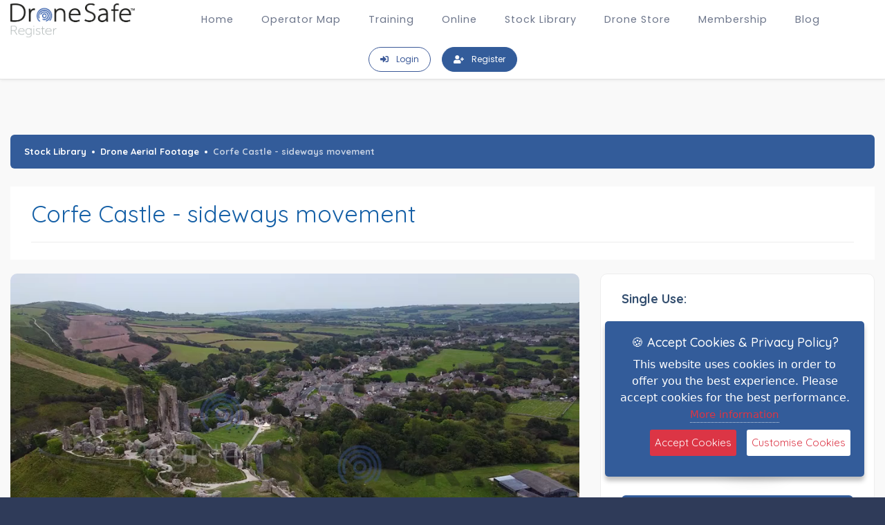

--- FILE ---
content_type: text/html; charset=UTF-8
request_url: https://dronesaferegister.org.uk/stock/corfe-castle-sideways-movement
body_size: 11129
content:
<!DOCTYPE HTML>
<html lang="en">
<head>
    <meta http-equiv="Content-Type" content="text/html" charset="utf-8" />
<meta name="viewport" content="width=device-width, initial-scale=1.0">
<meta name="csrf-token" content="f2Q6A4ImPjNO4Z7pbRCtX7GtPLFzh1R6ouazarQh" />
<link rel="alternate" href="https://dronesaferegister.org.uk" hreflang="en" />
<link rel="alternate" href="https://dronesaferegister.org.uk" hreflang="en-gb" />
<link rel="alternate" href="https://dronesafeespana.com" hreflang="es" />
            <title>Corfe Castle   5740 in Wareham</title>
<!-- meta -->
<meta name="description" content="Aerial stock video of Corfe Castle Sideways Movement located in Wareham. Aerial filming produced by a fully qualified drone operator in the UK.">
    <link rel="canonical" href="https://dronesaferegister.org.uk/stock/corfe-castle-sideways-movement" />

    <meta name="robots" content="index,follow">

<meta name="author" content="Drone Safe Register">
<!-- Twitter -->

<meta name="twitter:card" content="summary_large_image" />
<meta name="twitter:site" content="@dronesafereg" />
<meta name="twitter:description" content="Aerial stock video of Corfe Castle Sideways Movement located in Wareham. Aerial filming produced by a fully qualified drone operator in the UK." />
<meta name="twitter:title" content="Corfe Castle   5740 in Wareham" />
<meta name="twitter:image" content="https://drone-safe-register-public.s3.eu-west-2.amazonaws.com/13557/castle-hill-britain-ruin-town-corfe.mov" />
<meta name="twitter:creator" content="@dronesafereg" />
<!-- OG -->
<meta property="og:image" content="https://drone-safe-register-public.s3.eu-west-2.amazonaws.com/13557/castle-hill-britain-ruin-town-corfe.mov" />
<meta property="og:title" content="Corfe Castle   5740 in Wareham" />
<meta property="og:description" content="Aerial stock video of Corfe Castle Sideways Movement located in Wareham. Aerial filming produced by a fully qualified drone operator in the UK." />
    <meta property="og:url" content="https://dronesaferegister.org.uk/stock/corfe-castle-sideways-movement" />
<meta property="og:locale" content="en">
    

   
    <link rel="stylesheet" href="https://dronesaferegister.org.uk/css/google_api_css_caveat.css">
    <link rel="stylesheet" href="https://dronesaferegister.org.uk/css/google_api_css_poppins.css">
    <link type="text/css" rel="stylesheet" href="https://dronesaferegister.org.uk/css/nice-select.css?v=1">
    <link type="text/css" rel="stylesheet" href="https://dronesaferegister.org.uk/js/example.css?v=1">
    <link rel="stylesheet" href="https://dronesaferegister.org.uk/website/css/theme.css?v=1">
    <link type="text/css" rel="stylesheet" href="https://dronesaferegister.org.uk/css/reset.css?v=1">
    <link type="text/css" rel="stylesheet" href="https://dronesaferegister.org.uk/css/plugins.css?v=1">
    <link type="text/css" rel="stylesheet" href="https://dronesaferegister.org.uk/css/style.css?id=4">
    <link type="text/css" rel="stylesheet" href="https://dronesaferegister.org.uk/css/color.css?v=1">
    <link type="text/css" rel="stylesheet" href="https://dronesaferegister.org.uk/css/cart-style.css?v=3">
    <link rel="shortcut icon" href="https://dronesaferegister.org.uk/images/favicon.png">
    <link href="https://dronesaferegister.org.uk/css/lity.css?v=1" rel="stylesheet">
    <link rel="stylesheet" href="https://dronesaferegister.org.uk/website/css/fontawesome/css/all.css">
    <!--    <link rel="stylesheet" href="https://pro.fontawesome.com/releases/v5.11.2/css/all.css" integrity="sha384-zrnmn8R8KkWl12rAZFt4yKjxplaDaT7/EUkKm7AovijfrQItFWR7O/JJn4DAa/gx" crossorigin="anonymous">-->
    <link href="https://dronesaferegister.org.uk/css/main_layout.css?id=4" rel="stylesheet">

    <link href="https://dronesaferegister.org.uk/css/app.css?v=5" rel="stylesheet">

    <style>
        @font-face {
            font-display: swap;
        }
        #gdpr-cookie-message{
            z-index:999;
            background-color: #335c9a;
        }
        #gdpr-cookie-message h4{
            color:white;
        }
        #gdpr-cookie-message h5{
            color:white;
        }

        @media  only screen and (max-width: 600px){
            .user-profile-menu-wrap, .fl-wrap > form{
                width: unset;

            }
        }

        .dash-sidebar-div {
            padding: 15px;
        }

        .user-profile-menu li a{
            min-width: unset;
        }

        .dash-side-bar-col{
            padding: 0;
        }

        .navigation.navbar-sticky .nav-link.active, .navigation.navbar-sticky .nav-link:hover{
            color: #3b5998;
        }

        .newsletter-button{
            background-color: #3b5998;
        }
        @media(max-width:840px){
            .st-nav-primary{
                flex-wrap:wrap;
            }
        }

        @media(min-width:1300px){
            .st-nav .st-nav-menu{
                flex-wrap: nowrap !important;
            }
        }

    </style>
    <!-- Google tag (gtag.js) -->
    <script async src="https://www.googletagmanager.com/gtag/js?id=G-3F6K7P1G6L"></script>
    <script>
        window.dataLayer = window.dataLayer || [];
        function gtag(){dataLayer.push(arguments);}
        gtag('js', new Date());

        gtag('config', 'G-3F6K7P1G6L');
    </script>
    <script src="https://www.google.com/recaptcha/api.js" async defer></script>
<!-- Global site tag (gtag.js) - Google Ads: 896556071 -->
    <script async src="https://www.googletagmanager.com/gtag/js?id=AW-896556071"></script>
    <script>
        window.dataLayer = window.dataLayer || [];
        function gtag(){dataLayer.push(arguments);}

        gtag('consent', 'default', {
            'ad_storage': 'denied',
            'analytics_storage': 'denied',
            'ad_user_data': 'denied',
            'ad_personalization': 'denied'
        });

        gtag('js', new Date());

        gtag('config', 'AW-896556071', {
            'anonymize_ip': true,
            'allow_google_signals': false,
            'allow_ad_personalization_signals': false
        });
    </script>
    <script>
        !function(f,b,e,v,n,t,s)
        {if(f.fbq)return;n=f.fbq=function(){n.callMethod?
            n.callMethod.apply(n,arguments):n.queue.push(arguments)};
            if(!f._fbq)f._fbq=n;n.push=n;n.loaded=!0;n.version='2.0';
            n.queue=[];t=b.createElement(e);t.async=!0;
            t.src=v;s=b.getElementsByTagName(e)[0];
            s.parentNode.insertBefore(t,s)}(window, document,'script',
            'https://connect.facebook.net/en_US/fbevents.js');
        fbq('init', '1245409965611615');
        fbq('track', 'PageView');
    </script>
    <noscript><img height="1" width="1" style="display:none"
                   src="https://www.facebook.com/tr?id=1245409965611615&ev=PageView&noscript=1"
        /></noscript>
    <!-- End Facebook Pixel Code -->
        <link type="text/css" rel="stylesheet" href="https://dronesaferegister.org.uk/css/stock.css?v=1"/>
    <style>
        .location-title{
            font-size:18px;
            color:#3b5998;
        }
        .slider-container{
            position: unset;
        }
        .slick-list{
            width:100%;
        }
        .listing-geodir-lightbox{
            cursor:pointer;
        }
        .slick-dots{
            bottom:5px !important;
        }
        .slider-item{
            overflow: hidden;
            height:300px !important;
        }
        .stock-price{
            font-size:24px;
            text-align: left;
        }
        .pricing-info button{
            width:100% !important;
        }
        .related .gallery-box{
            width:100% !important;
            height:100% !important;
        }
        .tags-stylwrap a{
            margin-top:5px;
        }
    </style>

</head>
<body>
<div id="app">

    <!--loader-->
    <div class="loader-wrap">
        <div class="pin"></div>
        <div class="pulse"></div>
    </div>
    <!--loader end-->
    <!-- Main  -->

    <div id="main">
        <a id="quote-me"></a>
        <!--[if lt IE 8]>
<p class="browserupgrade">You are using an <strong>outdated</strong> browser. Please <a href="http://browsehappy.com/">upgrade your browser</a> to improve your experience.</p>
<![endif]-->
<!-- Making stripe menu -->
<nav class="st-nav navbar main-nav navigation fixed-top navbar-sticky">
    <div class="container">
        <ul class="st-nav-menu nav navbar-nav">
            <li class="st-nav-section nav-item"><a href="/" class="navbar-brand">
                                            <img src="https://drone-safe-register-public.s3.eu-west-2.amazonaws.com/pd32jhzz188i0negi4nl3bo7jvjkdp-6-1609349422Cxtos.png" alt="Drone Safe Register Logo" class="logo logo-sticky d-block d-md-none" style="width: 100%;
    height: auto;
    aspect-ratio: attr(width) / attr(height);object-fit:cover;">
                        <img src="https://drone-safe-register-public.s3.eu-west-2.amazonaws.com/pd32jhzz188i0negi4nl3bo7jvjkdp-6-1609349422Cxtos.png" alt="Drone Safe Register Logo" class="logo d-none d-md-block" style="width: 100%;
    height: auto;
    aspect-ratio: attr(width) / attr(height);object-fit:cover;"></a>
                                </li>
            <li class="st-nav-section st-nav-primary nav-item">

                <a class="st-root-link nav-link" href="https://dronesaferegister.org.uk">Home </a>
                <a class="st-root-link nav-link st-has-dropdown item-pages" href="https://dronesaferegister.org.uk/map">Operator Map</a>
                <a class="st-root-link nav-link" href="https://www.dronesafetraining.com/">Training </a>
                <a class="st-root-link nav-link" href="https://dronesaferegister.org.uk/order-online">Online</a>
                <a class="st-root-link nav-link" href="https://dronesaferegister.org.uk/stock">Stock Library</a>
                <a class="st-root-link nav-link" href="https://dronesafestore.com">Drone Store</a>
                <a class="st-root-link nav-link st-has-dropdown item-pages" data-dropdown="membership" href="https://dronesaferegister.org.uk/membership"> Membership </a>
                <a class="st-root-link nav-link" href="https://dronesaferegister.org.uk/blog">Blog </a>
            </li>
            <li class="st-nav-section st-nav-secondary nav-item">
                
                                    <a class="btn btn-rounded btn-outline mr-3 px-3" href="https://dronesaferegister.org.uk/login">
                        <i class="fas fa-sign-in-alt d-none d-md-inline mr-md-0 mr-lg-2"></i>
                        <span class="d-md-none d-lg-inline">Login</span>
                    </a>
                    <a class="btn btn-rounded btn-solid px-3" href="https://dronesaferegister.org.uk/membership">
                        <i class="fas fa-user-plus d-none d-md-inline mr-md-0 mr-lg-2"></i>
                        <span class="d-md-none d-lg-inline">Register</span>
                    </a>
                            </li><!-- Mobile Navigation -->
            <li class="st-nav-section st-nav-mobile nav-item"><button class="st-root-link navbar-toggler" type="button"><span class="icon-bar"></span> <span class="icon-bar"></span> <span class="icon-bar"></span></button>
                <div class="st-popup">
                    <div class="st-popup-container"><a class="st-popup-close-button">Close</a>
                        <div class="st-dropdown-content-group">
                            <h4 class="text-uppercase regular">Navigation</h4>
                            <a class="regular text-primary" href="https://dronesaferegister.org.uk">Home </a>
                            <a class="regular text-primary" href="https://dronesaferegister.org.uk/order-online">Online</a>
                            <a class="regular text-primary" href="https://dronesaferegister.org.uk/stock">Stock Library</a>
                            <a class="regular text-primary" href="https://dronesafestore.com">Drone Store</a>
                            <a class="regular text-primary" href="https://dronesaferegister.org.uk/membership"> Membership </a>
                            <a class="regular text-primary" href="https://dronesaferegister.org.uk/blog">Blog</a>
                        </div>
                        <div class="st-dropdown-content-group b-t bw-2">
                            <h4 class="text-uppercase regular"><a href="https://dronesaferegister.org.uk/map">Operator Map</a></h4>
                        </div>
                                                                            <div class="st-dropdown-content-group bg-light b-t"><a href="https://dronesaferegister.org.uk/login">Login <i class="fas fa-arrow-right"></i></a></div>
                            <div class="st-dropdown-content-group bg-light b-t"><a href="https://dronesaferegister.org.uk/membership">Register <i class="fas fa-arrow-right"></i></a></div>
                        
                    </div>
                </div>
            </li>
        </ul>
    </div>
    <div class="st-dropdown-root">
        <div class="st-dropdown-bg">
            <div class="st-alt-bg"></div>
        </div>
        <div class="st-dropdown-arrow"></div>
        <div class="st-dropdown-container">
            <div class="st-dropdown-section" data-dropdown="operators">
                <div class="st-dropdown-content">

                    <div class="st-dropdown-content-group">
                        <a class="dropdown-item"  href="https://dronesaferegister.org.uk/map/professional" style="font-weight:300 !important;color:#3f179a;text-align: left;font-size:18px;    font-family: Poppins, sans-serif;">
                            Gold Certified Operators
                        </a>

                        <a class="dropdown-item"  href="https://dronesaferegister.org.uk/map/advanced" style="font-weight:300 !important;color:#3f179a;text-align: left;font-size:18px;    font-family: Poppins, sans-serif;">
                            A2 CofC Operators
                        </a>
                    </div>
                </div>
            </div>
            <div class="st-dropdown-section" data-dropdown="membership">
                <div class="st-dropdown-content">

                    <div class="st-dropdown-content-group">
                                                                                    <a class="dropdown-item"  href="https://dronesaferegister.org.uk/membership/amateur-flyer-membership" style="font-weight:300 !important;color:#3f179a;text-align: left;font-size:18px;    font-family: Poppins, sans-serif;">
                                    Hobby Membership
                                </a>
                                                            <a class="dropdown-item"  href="https://dronesaferegister.org.uk/membership/advanced-membership" style="font-weight:300 !important;color:#3f179a;text-align: left;font-size:18px;    font-family: Poppins, sans-serif;">
                                    Advanced (A2 CofC) Membership
                                </a>
                                                            <a class="dropdown-item"  href="https://dronesaferegister.org.uk/membership/training-provider-membership" style="font-weight:300 !important;color:#3f179a;text-align: left;font-size:18px;    font-family: Poppins, sans-serif;">
                                    Training Provider Membership
                                </a>
                                                            <a class="dropdown-item"  href="https://dronesaferegister.org.uk/membership/gold-certified-membership" style="font-weight:300 !important;color:#3f179a;text-align: left;font-size:18px;    font-family: Poppins, sans-serif;">
                                    Gold Certified Membership
                                </a>
                                                                        </div>
                </div>
            </div>


        </div>
    </div>
</nav>
            <div id="wrapper">
        <!-- Content-->
        <div class="content">
            <section class="gray-section" style="padding-top:20px;padding-bottom:0px;">
                <div class="container">
                    <div class="list-single-main-wrapper fl-wrap" id="sec2" style="margin-top:30px;">
                        <div class="row" style="min-height:50px;">
                            <div class="col-md-12 hidden-xs">
                                <div class="breadcrumbs gradient-bg  fl-wrap">
                                    <a href="https://dronesaferegister.org.uk/stock">Stock Library</a>
                                                                            <a href="https://dronesaferegister.org.uk/stock/aerial-footage">Drone Aerial Footage</a>
                                                                        <span>Corfe Castle - sideways movement</span>
                                </div>
                            </div>
                        </div>
                    </div>
                    <div class="listsearch-maiwrap box-inside fl-wrap" style="margin-bottom:20px;">
                        <div class="listsearch-header fl-wrap">
                            <h1 style="color: #145fa6;
            margin-bottom: 10px;
            text-align: left;
            line-height: 30px;
            word-break: break-word;
            font-size: 34px;">Corfe Castle - sideways movement</h1>
                        </div>
                    </div>
                    <div class="row">
                        <div class="col-md-8">
                            <div class="list-single-main-wrapper fl-wrap" id="sec2">
                                <div class="list-single-main-media fl-wrap">
                                    <div class="single-slider-wrapper fl-wrap">
                                        <div class="single-slider fl-wrap"  >
                                            <div class="slick-slide-item lightgallery">
                                                                                                    <video controls>
                                                        <source src="https://drone-safe-register-public.s3.eu-west-2.amazonaws.com/13557/castle-hill-britain-ruin-town-corfe.mov" type="video/mp4">
                                                        <source src="https://drone-safe-register-public.s3.eu-west-2.amazonaws.com/13557/castle-hill-britain-ruin-town-corfe.mov" type="video/ogg">
                                                        Your browser does not support the video tag.
                                                    </video>
                                                                                            </div>
                                        </div>
                                    </div>
                                </div>
                                <div class="list-single-main-item fl-wrap " style="text-align: left;">
                                    <div class="list-single-main-item-title fl-wrap">
                                        <h2 style="color:#334e6f;font-size:18px;font-weight: 600;">Corfe Castle - sideways movement</h2>
                                                                                    <h2 class="location-title"><i class="fa fa-map-marker-alt"></i> Wareham</h2>
                                                                            </div>
                                    <div class="fl-wrap">
                                        <p>Lovely shot showing the castle ruins with the town behind.</p>
                                                                            </div>


                                    <span class="fw-separator"></span>
                                                                            <div class="list-single-main-item-title fl-wrap">
                                            <h3>Tags</h3>
                                        </div>
                                        <div class="list-single-tags tags-stylwrap">
                                                                                            <a>town</a>
                                                                                            <a>travel</a>
                                                                                            <a>medieval</a>
                                                                                            <a>tourism</a>
                                                                                            <a>castle</a>
                                                                                            <a>england</a>
                                                                                            <a>drone</a>
                                                                                            <a>uk</a>
                                                                                            <a>hill</a>
                                                                                            <a>ruin</a>
                                                                                            <a>corfe</a>
                                                                                    </div>
                                        <span class="fw-separator"></span>
                                    

                                    
                                </div>
                            </div>
                        </div>
                        <!--box-widget-wrap -->
                        <div class="col-md-4">
                            <div class="box-widget-wrap">
                                <!--box-widget-item -->

                                <!--box-widget-item end -->
                                <!--box-widget-item -->
                                <div class="box-widget-item fl-wrap">

                                    <div class="box-widget pricing-info">
                                        <div class="box-widget-content" style="text-align: center;">
                                                                                                                                                <div class="list-single-main-item-title fl-wrap">
                                                        <h3> Single Use: </h3>

                                                    </div>
                                                    <div class="list-single-main-item-title fl-wrap stock-price">
                                                                                                                    £25.00
                                                        
                                                    </div>
                                                    <form method="post" action="https://dronesaferegister.org.uk/cart/stock/corfe-castle-sideways-movement">
                                                        <input type="hidden" name="_token" value="f2Q6A4ImPjNO4Z7pbRCtX7GtPLFzh1R6ouazarQh">                                                        <input type="hidden" name="licence" value="1"/>
                                                        <button class="btn  big-btn  color-bg flat-btn">Add to Basket <i class="fa fa-shopping-basket"></i></button>
                                                    </form>
                                                    <span class="fw-separator"></span>
                                                                                                                                                                                                <div class="list-single-main-item-title fl-wrap">
                                                        <h3> Multiple Use: </h3>

                                                    </div>
                                                    <div class="list-single-main-item-title fl-wrap stock-price">
                                                                                                                    £50.00
                                                        
                                                    </div>
                                                    <form method="post" action="https://dronesaferegister.org.uk/cart/stock/corfe-castle-sideways-movement">
                                                        <input type="hidden" name="_token" value="f2Q6A4ImPjNO4Z7pbRCtX7GtPLFzh1R6ouazarQh">                                                        <input type="hidden" name="licence" value="2"/>
                                                        <button class="btn  big-btn  color-bg flat-btn">Add to Basket <i class="fa fa-shopping-basket"></i></button>
                                                    </form>
                                                    <span class="fw-separator"></span>
                                                                                                                                        <a href="https://drone-safe-register-public.s3.eu-west-2.amazonaws.com/13557/castle-hill-britain-ruin-town-corfe.mov?response-content-disposition=attachment&amp;X-Amz-Content-Sha256=UNSIGNED-PAYLOAD&amp;X-Amz-Algorithm=AWS4-HMAC-SHA256&amp;X-Amz-Credential=AKIAR6JE662UMPNMBD62%2F20260130%2Feu-west-2%2Fs3%2Faws4_request&amp;X-Amz-Date=20260130T180938Z&amp;X-Amz-SignedHeaders=host&amp;X-Amz-Expires=21600&amp;X-Amz-Signature=37b0672f84526d1b48e26cdb36a0b8606087a8b2302c1f20a84f273d65bac3fc">
                                                <button class="btn  big-btn  color-bg flat-btn">Download Preview <i class="fa fa-download"></i></button>
                                            </a>

                                        </div>
                                    </div>
                                </div>
                                <!--box-widget-item end -->
                                <!--box-widget-item -->

                                <!--box-widget-item end -->
                                <!--box-widget-item -->

                                <!--box-widget-item end -->
                                <!--box-widget-item -->
                                                                    <div class="row">
                                        <div class="col-md-12" style="padding:0px;">
                                            <a href="https://dronesaferegister.org.uk/stock/category/landmarks">
                                                <div class="grid-item-holder">
                                                    <div class="listing-item-grid" style="width:100%;height:300px;background-position:center;background-image:url('https://drone-safe-register-public.s3.eu-west-2.amazonaws.com/screen-shot-2021-02-09-at-170524-1612890364j8ZUE.png');background-size:cover;">

                                                        <div class="listing-item-cat">
                                                            <h3 style="color:white;">Landmarks</h3>
                                                        </div>
                                                    </div>
                                                </div>
                                            </a>
                                        </div>
                                    </div>
                                                                                                    <div class="row">
                                        <div class="col-md-12" style="padding:0px;padding-bottom:20px;padding-top:20px;">
                                            <a href="https://dronesaferegister.org.uk/stock/category/town-and-city">
                                                <div class="grid-item-holder">
                                                    <div class="listing-item-grid" style="width:100%;height:300px;background-position:center;background-image:url('https://drone-safe-register-public.s3.eu-west-2.amazonaws.com/screen-shot-2021-02-09-at-170000-1612890056gXEx4.png');background-size:cover;">
                                                        <div class="listing-item-cat">
                                                            <h3 style="color:white;">Town &amp; City</h3>
                                                        </div>
                                                    </div>
                                                </div>
                                            </a>
                                        </div>
                                    </div>
                                                                <!--box-widget-item end -->
                            </div>
                        </div>
                        <!--box-widget-wrap end -->
                    </div>
                </div>
                                                            <div class="listsearch-maiwrap box-inside fl-wrap" style="margin-bottom:0px;padding-bottom:0px;margin-top:20px;">
    <h2 style="color: #145fa6;
    margin-bottom: 10px;
    text-align: left;
    line-height: 30px;
    font-size: 34px;">Related Aerial Footage</h2>
</div>
<div class="slider-container related">
    <slider :slides="6" :responsive="true">
                    <div class="slider-item fl-wrap">
                <div class="bg bg-ser overlay-container">
                    <a href="https://dronesaferegister.org.uk/stock/tamar-bridge-12" class="overlay-link"></a>
                    <video class="gallery-box">
                        <source src="https://drone-safe-register-public.s3.eu-west-2.amazonaws.com/10019/tgbjxk8kp4zznd5z1qc1x2ad2.MOV" type="video/mp4">
                        <source src="https://drone-safe-register-public.s3.eu-west-2.amazonaws.com/10019/tgbjxk8kp4zznd5z1qc1x2ad2.MOV" type="video/ogg">
                        Your browser does not support the video tag.
                    </video>
                    <div class="gallery-overlay">
                        <h3>Tamar Bridge</h3>
                        <div class="gallery-footer">
                            <div class="gallery-button">
                                <a data-lity data-lity-target="https://drone-safe-register-public.s3.eu-west-2.amazonaws.com/10019/tgbjxk8kp4zznd5z1qc1x2ad2.MOV">
                                    <i class="fal fa-search-plus"></i>
                                    <p>Preview</p>
                                </a>
                            </div>
                        </div>
                    </div>
                </div>
            </div>
                    <div class="slider-item fl-wrap">
                <div class="bg bg-ser overlay-container">
                    <a href="https://dronesaferegister.org.uk/stock/wallace-monument-03mp4" class="overlay-link"></a>
                    <video class="gallery-box">
                        <source src="https://drone-safe-register-public.s3.eu-west-2.amazonaws.com/12951/wallace-monument-03.mp4" type="video/mp4">
                        <source src="https://drone-safe-register-public.s3.eu-west-2.amazonaws.com/12951/wallace-monument-03.mp4" type="video/ogg">
                        Your browser does not support the video tag.
                    </video>
                    <div class="gallery-overlay">
                        <h3>Wallace Monument 03.mp4</h3>
                        <div class="gallery-footer">
                            <div class="gallery-button">
                                <a data-lity data-lity-target="https://drone-safe-register-public.s3.eu-west-2.amazonaws.com/12951/wallace-monument-03.mp4">
                                    <i class="fal fa-search-plus"></i>
                                    <p>Preview</p>
                                </a>
                            </div>
                        </div>
                    </div>
                </div>
            </div>
                    <div class="slider-item fl-wrap">
                <div class="bg bg-ser overlay-container">
                    <a href="https://dronesaferegister.org.uk/stock/buda" class="overlay-link"></a>
                    <video class="gallery-box">
                        <source src="https://drone-safe-register-public.s3.eu-west-2.amazonaws.com/18115/buda.mp4" type="video/mp4">
                        <source src="https://drone-safe-register-public.s3.eu-west-2.amazonaws.com/18115/buda.mp4" type="video/ogg">
                        Your browser does not support the video tag.
                    </video>
                    <div class="gallery-overlay">
                        <h3>Buda</h3>
                        <div class="gallery-footer">
                            <div class="gallery-button">
                                <a data-lity data-lity-target="https://drone-safe-register-public.s3.eu-west-2.amazonaws.com/18115/buda.mp4">
                                    <i class="fal fa-search-plus"></i>
                                    <p>Preview</p>
                                </a>
                            </div>
                        </div>
                    </div>
                </div>
            </div>
                    <div class="slider-item fl-wrap">
                <div class="bg bg-ser overlay-container">
                    <a href="https://dronesaferegister.org.uk/stock/church-flag-flying" class="overlay-link"></a>
                    <video class="gallery-box">
                        <source src="https://drone-safe-register-public.s3.eu-west-2.amazonaws.com/9916/rzrlskm19sw9gkocaqajh837k.mp4" type="video/mp4">
                        <source src="https://drone-safe-register-public.s3.eu-west-2.amazonaws.com/9916/rzrlskm19sw9gkocaqajh837k.mp4" type="video/ogg">
                        Your browser does not support the video tag.
                    </video>
                    <div class="gallery-overlay">
                        <h3>Church flag flying</h3>
                        <div class="gallery-footer">
                            <div class="gallery-button">
                                <a data-lity data-lity-target="https://drone-safe-register-public.s3.eu-west-2.amazonaws.com/9916/rzrlskm19sw9gkocaqajh837k.mp4">
                                    <i class="fal fa-search-plus"></i>
                                    <p>Preview</p>
                                </a>
                            </div>
                        </div>
                    </div>
                </div>
            </div>
                    <div class="slider-item fl-wrap">
                <div class="bg bg-ser overlay-container">
                    <a href="https://dronesaferegister.org.uk/stock/cinematic-shot-of-edinburgh-gas-holder-towards-to-firth-of-forth-and-forth-rail-bridge" class="overlay-link"></a>
                    <video class="gallery-box">
                        <source src="https://drone-safe-register-public.s3.eu-west-2.amazonaws.com/12424/granton-gas-holder-flying-towards-firth-of-forth.mp4" type="video/mp4">
                        <source src="https://drone-safe-register-public.s3.eu-west-2.amazonaws.com/12424/granton-gas-holder-flying-towards-firth-of-forth.mp4" type="video/ogg">
                        Your browser does not support the video tag.
                    </video>
                    <div class="gallery-overlay">
                        <h3>Cinematic shot of Edinburgh Gas Holder towards to Firth of Forth and Forth Rail Bridge</h3>
                        <div class="gallery-footer">
                            <div class="gallery-button">
                                <a data-lity data-lity-target="https://drone-safe-register-public.s3.eu-west-2.amazonaws.com/12424/granton-gas-holder-flying-towards-firth-of-forth.mp4">
                                    <i class="fal fa-search-plus"></i>
                                    <p>Preview</p>
                                </a>
                            </div>
                        </div>
                    </div>
                </div>
            </div>
                    <div class="slider-item fl-wrap">
                <div class="bg bg-ser overlay-container">
                    <a href="https://dronesaferegister.org.uk/stock/humber-10mp4" class="overlay-link"></a>
                    <video class="gallery-box">
                        <source src="https://drone-safe-register-public.s3.eu-west-2.amazonaws.com/16784/humber-10.mp4" type="video/mp4">
                        <source src="https://drone-safe-register-public.s3.eu-west-2.amazonaws.com/16784/humber-10.mp4" type="video/ogg">
                        Your browser does not support the video tag.
                    </video>
                    <div class="gallery-overlay">
                        <h3>humber 10.mp4</h3>
                        <div class="gallery-footer">
                            <div class="gallery-button">
                                <a data-lity data-lity-target="https://drone-safe-register-public.s3.eu-west-2.amazonaws.com/16784/humber-10.mp4">
                                    <i class="fal fa-search-plus"></i>
                                    <p>Preview</p>
                                </a>
                            </div>
                        </div>
                    </div>
                </div>
            </div>
                    <div class="slider-item fl-wrap">
                <div class="bg bg-ser overlay-container">
                    <a href="https://dronesaferegister.org.uk/stock/cambusnethan-house-03mp4" class="overlay-link"></a>
                    <video class="gallery-box">
                        <source src="https://drone-safe-register-public.s3.eu-west-2.amazonaws.com/13204/cambusnethan-house-03.mp4" type="video/mp4">
                        <source src="https://drone-safe-register-public.s3.eu-west-2.amazonaws.com/13204/cambusnethan-house-03.mp4" type="video/ogg">
                        Your browser does not support the video tag.
                    </video>
                    <div class="gallery-overlay">
                        <h3>Cambusnethan House 03.mp4</h3>
                        <div class="gallery-footer">
                            <div class="gallery-button">
                                <a data-lity data-lity-target="https://drone-safe-register-public.s3.eu-west-2.amazonaws.com/13204/cambusnethan-house-03.mp4">
                                    <i class="fal fa-search-plus"></i>
                                    <p>Preview</p>
                                </a>
                            </div>
                        </div>
                    </div>
                </div>
            </div>
                    <div class="slider-item fl-wrap">
                <div class="bg bg-ser overlay-container">
                    <a href="https://dronesaferegister.org.uk/stock/portland-bill-lighthouse-stationary" class="overlay-link"></a>
                    <video class="gallery-box">
                        <source src="https://drone-safe-register-public.s3.eu-west-2.amazonaws.com/10155/nruhxnp3uhl1mpd25bi1qc8d9.mov" type="video/mp4">
                        <source src="https://drone-safe-register-public.s3.eu-west-2.amazonaws.com/10155/nruhxnp3uhl1mpd25bi1qc8d9.mov" type="video/ogg">
                        Your browser does not support the video tag.
                    </video>
                    <div class="gallery-overlay">
                        <h3>Portland Bill Lighthouse Stationary</h3>
                        <div class="gallery-footer">
                            <div class="gallery-button">
                                <a data-lity data-lity-target="https://drone-safe-register-public.s3.eu-west-2.amazonaws.com/10155/nruhxnp3uhl1mpd25bi1qc8d9.mov">
                                    <i class="fal fa-search-plus"></i>
                                    <p>Preview</p>
                                </a>
                            </div>
                        </div>
                    </div>
                </div>
            </div>
                    <div class="slider-item fl-wrap">
                <div class="bg bg-ser overlay-container">
                    <a href="https://dronesaferegister.org.uk/stock/dalquharran-castle-01mp4" class="overlay-link"></a>
                    <video class="gallery-box">
                        <source src="https://drone-safe-register-public.s3.eu-west-2.amazonaws.com/13220/dalquharran-castle-01.mp4" type="video/mp4">
                        <source src="https://drone-safe-register-public.s3.eu-west-2.amazonaws.com/13220/dalquharran-castle-01.mp4" type="video/ogg">
                        Your browser does not support the video tag.
                    </video>
                    <div class="gallery-overlay">
                        <h3>Dalquharran Castle 01.mp4</h3>
                        <div class="gallery-footer">
                            <div class="gallery-button">
                                <a data-lity data-lity-target="https://drone-safe-register-public.s3.eu-west-2.amazonaws.com/13220/dalquharran-castle-01.mp4">
                                    <i class="fal fa-search-plus"></i>
                                    <p>Preview</p>
                                </a>
                            </div>
                        </div>
                    </div>
                </div>
            </div>
                    <div class="slider-item fl-wrap">
                <div class="bg bg-ser overlay-container">
                    <a href="https://dronesaferegister.org.uk/stock/st-cathrines-fort-tenby" class="overlay-link"></a>
                    <video class="gallery-box">
                        <source src="https://drone-safe-register-public.s3.eu-west-2.amazonaws.com/21074/cs-tenby-06.MP4" type="video/mp4">
                        <source src="https://drone-safe-register-public.s3.eu-west-2.amazonaws.com/21074/cs-tenby-06.MP4" type="video/ogg">
                        Your browser does not support the video tag.
                    </video>
                    <div class="gallery-overlay">
                        <h3>St Cathrine&#039;s Fort, Tenby</h3>
                        <div class="gallery-footer">
                            <div class="gallery-button">
                                <a data-lity data-lity-target="https://drone-safe-register-public.s3.eu-west-2.amazonaws.com/21074/cs-tenby-06.MP4">
                                    <i class="fal fa-search-plus"></i>
                                    <p>Preview</p>
                                </a>
                            </div>
                        </div>
                    </div>
                </div>
            </div>
            </slider>
</div>
                                    
            </section>
        </div>
    </div>
        <footer class="site-footer section">
    <div class="container pb-3">

                    <div class="row mb-4">
                <div class="col-md-6 b-md-r text-center">
                    <h3 class="h2">Sign up for our newsletter here</h3>
                </div>
                <div class="col-md-5 ml-md-auto">
                    <form action="https://dronesaferegister.org.uk/newsletter/signup" method="post" style="margin:auto">
                        <input type="hidden" name="_token" value="f2Q6A4ImPjNO4Z7pbRCtX7GtPLFzh1R6ouazarQh">
                        <div class="input-group">
                            <input type="email" name="email" class="form-control rounded-circle-left" placeholder="Enter your email" required>
                            <div class="input-group-append">
                                <button class="btn btn-rounded btn-info newsletter-button" type="submit" style="color:white">Register</button>
                            </div>
                        </div>
                    </form>
                </div>
            </div>
                <div class="row gap-y text-center text-md-left">
            <div class="col-md-2 mr-auto"><img src="https://drone-safe-register-public.s3.eu-west-2.amazonaws.com/pd32jhzz188i0negi4nl3bo7jvjkdp-6-1609349422Cxtos.png" alt="Drone Safe Register" class="logo">

            </div>
            <div class="col-md-2">
                <h6
                    class="border-gray-400 border-solid border-0 box-border font-bold text-base m-0 py-2 text-left text-gray-900"
                >
                    Information
                </h6>

                <nav class="nav flex-column">
                    <a class="nav-item py-2" href="https://dronesaferegister.org.uk/info">General</a>
                    <a class="nav-item py-2" href="https://dronesafepartners.com/">Major Account Management</a>
                    <a class="nav-item py-2" href="https://dronesaferegister.org.uk/info/industry-news">Industry News</a>
                    <a class="nav-item py-2" href="https://dronesaferegister.org.uk/info/entering-the-dragons-den">Dragon's Den - The Story</a>
                    <a class="nav-item py-2" href="https://dronesaferegister.org.uk/info/drone-photography">National Drone Photography Services</a>
                    <a class="nav-item py-2" href="https://dronesaferegister.org.uk/info/faqs">FAQs</a>
                    <a class="nav-item py-2" href="https://dronesaferegister.org.uk/info/drone-industry-acronyms-and-abbreviations">Drone Industry Acronyms</a>
                </nav>
            </div>
            <div class="col-md-2">
                <h6
                    class="border-gray-400 border-solid border-0 box-border font-bold text-base m-0 py-2 text-left text-gray-900"
                >
                    Useful Links
                </h6>

                <nav class="nav flex-column">
                    <a class="nav-item py-2" href="https://dronesaferegister.org.uk">DSR Homepage</a>
                    <a class="nav-item py-2" href="https://dronesaferegister.org.uk/membership">View Memberships</a>
                    <a class="nav-item py-2" href="https://dronesaferegister.org.uk/map/professional">Search Pilots</a>
                    <a class="nav-item py-2" href="https://dronesaferegister.org.uk/stock">Stock Library</a>
                    <a class="nav-item py-2" href="https://dronesaferegister.org.uk/locations">Operating Locations</a>
                    <a class="nav-item py-2" href="https://dronesaferegister.org.uk/shop">Public Shop</a>
                </nav>
            </div>

            <div class="col-md-2">
                <h6
                    class="border-gray-400 border-solid border-0 box-border font-bold text-base m-0 py-2 text-left text-gray-900"
                >
                Services
                </h6>
                                                        <nav class="nav flex-column">
                        <a class="nav-item py-2" href="https://dronesaferegister.org.uk/services/professional-photography">Professional Photography</a>
                    </nav>
                                                        <nav class="nav flex-column">
                        <a class="nav-item py-2" href="https://dronesaferegister.org.uk/services/camera-car-tracking-vehicles">Camera Vehicles</a>
                    </nav>
                                                        <nav class="nav flex-column">
                        <a class="nav-item py-2" href="https://dronesaferegister.org.uk/services/cable-cam-operator">CableCam Operator</a>
                    </nav>
                                                        <nav class="nav flex-column">
                        <a class="nav-item py-2" href="https://dronesaferegister.org.uk/services/steadicam-movi-operators">Steadicam and Movi Operators</a>
                    </nav>
                                                        <nav class="nav flex-column">
                        <a class="nav-item py-2" href="https://dronesaferegister.org.uk/services/360-virtual-tour">360 Virtual Tour</a>
                    </nav>
                                                        <nav class="nav flex-column">
                        <a class="nav-item py-2" href="https://dronesaferegister.org.uk/services/time-lapse-specialist">Time-lapse Specialist</a>
                    </nav>
                                                            </div>
                        <div class="col-md-2">
                            <h6
                                class="border-gray-400 border-solid border-0 box-border font-bold text-base m-0 py-2 text-left text-gray-900"
                            >
                                Services
                            </h6>
                                        <nav class="nav flex-column">
                        <a class="nav-item py-2" href="https://dronesaferegister.org.uk/services/elevated-mast-photography">Elevated Mast Photography</a>
                    </nav>
                                                        <nav class="nav flex-column">
                        <a class="nav-item py-2" href="https://dronesaferegister.org.uk/services/professional-videography">Professional Videography</a>
                    </nav>
                                                        <nav class="nav flex-column">
                        <a class="nav-item py-2" href="https://dronesaferegister.org.uk/services/heavylift-drone-operator">Heavylift Drone Operator</a>
                    </nav>
                                                        <nav class="nav flex-column">
                        <a class="nav-item py-2" href="https://dronesaferegister.org.uk/services/production-company">Production Company</a>
                    </nav>
                                                        <nav class="nav flex-column">
                        <a class="nav-item py-2" href="https://dronesaferegister.org.uk/services/professional-aerial-photography">Aerial Photography</a>
                    </nav>
                                                        <nav class="nav flex-column">
                        <a class="nav-item py-2" href="https://dronesaferegister.org.uk/services/creative-drone-filming">Creative Drone Filming</a>
                    </nav>
                            </div>

            <div class="col-md-2">
                <h6
                    class="border-gray-400 border-solid border-0 box-border font-bold text-base m-0 py-2 text-left text-gray-900"
                >
Other Links
                </h6>
                <nav class="nav flex-column">
                    <a class="nav-item py-2" href="https://dronesaferegister.org.uk/blog">Blog</a>
                    <a class="nav-item py-2" href="https://dronesaferegister.org.uk/terms-and-conditions">DSR Terms and Conditions</a>
                    <a class="nav-item py-2" href="https://dronesaferegister.org.uk/stock-terms-and-conditions">DSR Stock Terms and Conditions</a>
                    <a class="nav-item py-2" href="https://dronesaferegister.org.uk/contact">Contact Us</a>
                </nav>
            </div>
        </div>
        <hr class="mt-5">
        <div class="row small align-items-center">
            <div class="col-md-4">
                <p class="mt-2 mb-md-0 pb-0 small text-secondary text-center text-md-left">Drone Safe Register Ltd <br> All Rights Reserved. <br> © Copyright 2026</p>
                <p class="mt-2 mb-md-0 pb-0 small text-secondary text-center text-md-left">
                    Reg No.: 09809154<br>
                    VAT no.: 303812145
                </p>
            </div>
            <div class="col-md-8">
                <nav class="nav justify-content-center justify-content-md-end">
                                            <a href="https://www.facebook.com/dronesaferegister/" class="btn btn-circle btn-sm btn-primary mr-3 op-4" target="_blank" ><i class="fab fa-facebook"></i></a>
                                                                <a href="https://twitter.com/DroneSafeReg/" class="btn btn-circle btn-sm btn-primary mr-3 op-4" target="_blank" ><i class="fab fa-twitter"></i></a>
                                                                <a href="https://www.linkedin.com/company/drone-safe-register/" class="btn btn-circle btn-sm btn-primary mr-3 op-4" target="_blank" ><i class="fab fa-linkedin"></i></a>
                                                                <a href="https://www.instagram.com/dronesaferegister/" class="btn btn-circle btn-sm btn-primary mr-3 op-4" target="_blank" ><i class="fab fa-instagram"></i></a>
                                    </nav>
            </div>
        </div>
    </div>
</footer>
    </div>

            <div class="basket" id="cd-cart-trigger">
            <i class="fa fa-shopping-basket"></i><div>(3)</div>
        </div>
        <div id="cd-shadow-layer"></div>
<!-- Main end -->
<div id="cd-cart">
            <h2>Cart</h2>
        <ul class="cd-cart-items">
                                                        <li class="cart-name">
                        <span class="cd-qty">1x</span> <a  style="font-weight:600;" href="https://dronesaferegister.org.uk/stock/craig-castle-aberdeenshire-aerial-image">Craig castle, Aberdeenshire aerial image</a>
                        <div class="cd-price">Single Use</div>
                        <div class="cd-price">£15.00</div>
                        <form method="post" action="https://dronesaferegister.org.uk/cart/remove/16751">
                            <input type="hidden" name="_token" value="f2Q6A4ImPjNO4Z7pbRCtX7GtPLFzh1R6ouazarQh">                            <button type="submit" class="cd-item-remove cd-img-replace" style="cursor:pointer;border-style:none;"> Remove </button>
                        </form>

                    </li>
                                    <li class="cart-name">
                        <span class="cd-qty">1x</span> <a  style="font-weight:600;" href="https://dronesaferegister.org.uk/stock/ardross-castle-alness-scottish-highlands">Ardross Castle Alness Scottish Highlands</a>
                        <div class="cd-price">Single Use</div>
                        <div class="cd-price">£15.00</div>
                        <form method="post" action="https://dronesaferegister.org.uk/cart/remove/16231">
                            <input type="hidden" name="_token" value="f2Q6A4ImPjNO4Z7pbRCtX7GtPLFzh1R6ouazarQh">                            <button type="submit" class="cd-item-remove cd-img-replace" style="cursor:pointer;border-style:none;"> Remove </button>
                        </form>

                    </li>
                                    <li class="cart-name">
                        <span class="cd-qty">1x</span> <a  style="font-weight:600;" href="https://dronesaferegister.org.uk/stock/leeds-trinity-shopping-centre-glass-roof">Leeds Trinity Shopping Centre Glass Roof</a>
                        <div class="cd-price">Single Use</div>
                        <div class="cd-price">£25.00</div>
                        <form method="post" action="https://dronesaferegister.org.uk/cart/remove/70171">
                            <input type="hidden" name="_token" value="f2Q6A4ImPjNO4Z7pbRCtX7GtPLFzh1R6ouazarQh">                            <button type="submit" class="cd-item-remove cd-img-replace" style="cursor:pointer;border-style:none;"> Remove </button>
                        </form>

                    </li>
                                        </ul> <!-- cd-cart-items -->
            <div class="cd-cart-total">
            <p>Total <span>£55.00</span></p>
        </div> <!-- cd-cart-total -->

        <a href="https://dronesaferegister.org.uk/checkout" class="checkout-btn">Checkout</a>
    </div>
    

</div>
    <!--=============== scripts  ===============-->
    <script type="text/javascript" src="https://dronesaferegister.org.uk/js/jquery.min.js"></script>

    <script type="text/javascript" src="https://dronesaferegister.org.uk/js/plugins.js?v=1"></script>
    <script type="text/javascript" src="https://dronesaferegister.org.uk/js/scripts.js?v=1"></script>

<script src="https://dronesaferegister.org.uk/js/app.js?v=30" defer></script>

<script src="https://dronesaferegister.org.uk/js/lity.js?v=1"></script>


<script src="https://dronesaferegister.org.uk/website/js/counterup2.js"></script>
<script src="https://dronesaferegister.org.uk/website/js/index.js?v=1"></script>
<script src="https://dronesaferegister.org.uk/website/js/noframework.waypoints.js?v=1"></script>
<script src="https://dronesaferegister.org.uk/website/js/odometer.min.js"></script>
<script src="https://dronesaferegister.org.uk/website/js/prism.js?v=1"></script>
<script src="https://dronesaferegister.org.uk/website/js/simplebar.js?v=1"></script>
<script src="https://dronesaferegister.org.uk/website/js/swiper.js?v=1"></script>
<script src="https://dronesaferegister.org.uk/website/js/popper.js?v=1"></script>
<script src="https://dronesaferegister.org.uk/website/js/jquery.js?v=1"></script>
<script src="https://dronesaferegister.org.uk/website/js/jquery.easing.min.js"></script>
<script src="https://dronesaferegister.org.uk/website/js/jquery.validate.js?V=1"></script>
<script src="https://dronesaferegister.org.uk/website/js/jquery.smartWizard.js"></script>
<script src="https://dronesaferegister.org.uk/website/js/plugins/jquery.animatebar.js?v=1"></script>
<script src="https://dronesaferegister.org.uk/website/js/bootstrap.js?v=1"></script>
<script src="https://dronesaferegister.org.uk/website/js/aos.js"></script>
<script src="https://dronesaferegister.org.uk/website/js/jquery.magnific-popup.js"></script>
<script src="https://dronesaferegister.org.uk/website/js/common-script.js?v=1"></script>

<script src="https://dronesaferegister.org.uk/website/js/stripe-bubbles.js?v=1"></script>
<script src="https://dronesaferegister.org.uk/website/js/stripe-menu.js?v=2"></script>


<script src="https://dronesaferegister.org.uk/js/jquery.nice-select.js?v=1"></script>
<script src="https://dronesaferegister.org.uk/js/jquery.ihavecookies.min.js"></script>
    <script src="https://cdn.jsdelivr.net/npm/sweetalert2@9"></script>
    <script>

</script>
    <script>
        var options = {
            title: '&#x1F36A; Accept Cookies & Privacy Policy?',
            message: 'This website uses cookies in order to offer you the best experience. Please accept cookies for the best performance.',
            delay: 600,
            expires: 1,
            link: 'https://dronesaferegister.org.uk/terms-and-conditions',
            onAccept: function(){
                var myPreferences = $.fn.ihavecookies.cookie();
                console.log('Thank you, your preferences have been saved.');
                console.log(myPreferences);
            },
            uncheckBoxes: true,
            acceptBtnLabel: 'Accept Cookies',
            moreInfoLabel: 'More information',
            cookieTypesTitle: 'Select which cookies you want to accept',
            fixedCookieTypeLabel: 'Essential',
            fixedCookieTypeDesc: 'These are essential for the website to work correctly.'
        }
        jQuery(document).ready(function($){

            $('body').ihavecookies(options);

            if ($.fn.ihavecookies.preference('marketing') === true) {

            }

            $('#ihavecookiesBtn').on('click', function(){
                $('body').ihavecookies(options, 'reinit');
            });

            $('body').on('click','#cd-cart-trigger', function(event){
                event.preventDefault();
                //close lateral menu (if it's open)
                $menu_navigation.removeClass('speed-in');
                toggle_panel_visibility($lateral_cart, $shadow_layer, $('body'));
            });
            //if you change this breakpoint in the style.css file (or _layout.scss if you use SASS), don't forget to update this value as well
            var $L = 1200,
                $menu_navigation = $('#main-nav'),
                $cart_trigger = $('#cd-cart-trigger'),
                $hamburger_icon = $('#cd-hamburger-menu'),
                $lateral_cart = $('#cd-cart'),
                $shadow_layer = $('#cd-shadow-layer');

            //open lateral menu on mobile
            $hamburger_icon.on('click', function(event){
                event.preventDefault();
                //close cart panel (if it's open)
                $lateral_cart.removeClass('speed-in');
                toggle_panel_visibility($menu_navigation, $shadow_layer, $('body'));
            });

            //open cart


            //close lateral cart or lateral menu
            $shadow_layer.on('click', function(){
                $shadow_layer.removeClass('is-visible');
                // firefox transitions break when parent overflow is changed, so we need to wait for the end of the trasition to give the body an overflow hidden
                if( $lateral_cart.hasClass('speed-in') ) {
                    $lateral_cart.removeClass('speed-in').on('webkitTransitionEnd otransitionend oTransitionEnd msTransitionEnd transitionend', function(){
                        $('body').removeClass('overflow-hidden');
                    });
                    $menu_navigation.removeClass('speed-in');
                } else {
                    $menu_navigation.removeClass('speed-in').on('webkitTransitionEnd otransitionend oTransitionEnd msTransitionEnd transitionend', function(){
                        $('body').removeClass('overflow-hidden');
                    });
                    $lateral_cart.removeClass('speed-in');
                }
            });

            //move #main-navigation inside header on laptop
            //insert #main-navigation after header on mobile
            move_navigation( $menu_navigation, $L);
            $(window).on('resize', function(){
                move_navigation( $menu_navigation, $L);

                if( $(window).width() >= $L && $menu_navigation.hasClass('speed-in')) {
                    $menu_navigation.removeClass('speed-in');
                    $shadow_layer.removeClass('is-visible');
                    $('body').removeClass('overflow-hidden');
                }


            });
        });

        function toggle_panel_visibility ($lateral_panel, $background_layer, $body) {
            if( $lateral_panel.hasClass('speed-in') ) {
                // firefox transitions break when parent overflow is changed, so we need to wait for the end of the trasition to give the body an overflow hidden
                $lateral_panel.removeClass('speed-in').one('webkitTransitionEnd otransitionend oTransitionEnd msTransitionEnd transitionend', function(){
                    $body.removeClass('overflow-hidden');
                });
                $background_layer.removeClass('is-visible');

            } else {
                $lateral_panel.addClass('speed-in').one('webkitTransitionEnd otransitionend oTransitionEnd msTransitionEnd transitionend', function(){
                    $body.addClass('overflow-hidden');
                });
                $background_layer.addClass('is-visible');
            }
        }

        function move_navigation( $navigation, $MQ) {
            if ( $(window).width() >= $MQ ) {
                $navigation.detach();
                $navigation.appendTo('header');
            } else {
                $navigation.detach();
                $navigation.insertAfter('header');
            }
        }

    </script>
    <script>
                                    </script>
<script defer src="https://dronesaferegister.org.uk/js/external.js"></script>
<!-- Inline script -->
<script>
    window.addEventListener('load', function(){

        // obtain plugin
        var cc = initCookieConsent();

        // run plugin with your configuration
        cc.run({
            current_lang: 'en',
            autoclear_cookies: false,                   // default: false
            page_scripts: true,                        // default: false
            // mode: 'opt-in'                          // default: 'opt-in'; value: 'opt-in' or 'opt-out'
            // delay: 0,                               // default: 0
            // auto_language: '',                      // default: null; could also be 'browser' or 'document'
            // autorun: true,                          // default: true
            // force_consent: false,                   // default: false
            // hide_from_bots: true,                   // default: true
            // remove_cookie_tables: false             // default: false
            // cookie_name: 'cc_cookie',               // default: 'cc_cookie'
            // cookie_expiration: 182,                 // default: 182 (days)
            // cookie_necessary_only_expiration: 182   // default: disabled
            // cookie_domain: location.hostname,       // default: current domain
            // cookie_path: '/',                       // default: root
            // cookie_same_site: 'Lax',                // default: 'Lax'
            // use_rfc_cookie: false,                  // default: false
            // revision: 0,                            // default: 0

            onFirstAction: function(user_preferences, cookie){
                // callback triggered only once on the first accept/reject action
            },

            onAccept: function(cookie) {
                updateGoogleConsent(cookie);
            },

            onChange: function(cookie, changed_categories) {
                updateGoogleConsent(cookie);
            },

            languages: {
                'en': {
                    consent_modal: {
                        title: 'We use cookies!',
                        description: 'Hi, this website uses essential cookies to ensure its proper operation and tracking cookies to understand how you interact with it. <button type="button" data-cc="c-settings" class="cc-link">Let me choose</button>',
                        primary_btn: {
                            text: 'Accept all',
                            role: 'accept_all'              // 'accept_selected' or 'accept_all'
                        },
                        secondary_btn: {
                            text: 'Reject all',
                            role: 'accept_necessary'        // 'settings' or 'accept_necessary'
                        }
                    },
                    settings_modal: {
                        title: 'Cookie preferences',
                        save_settings_btn: 'Save settings',
                        accept_all_btn: 'Accept all',
                        reject_all_btn: 'Reject all',
                        close_btn_label: 'Close',
                        // cookie_table_caption: 'Cookie list',
                        cookie_table_headers: [
                            {col1: 'Name'},
                            {col2: 'Domain'},
                            {col3: 'Expiration'},
                            {col4: 'Description'}
                        ],
                        blocks: [
                            {
                                title: 'Cookie usage 📢',
                                description: 'We use cookies to ensure the basic functionalities of the website and to enhance your online experience. You can choose for each category to opt-in/out whenever you want.'
                            }, {
                                title: 'Strictly necessary cookies',
                                description: 'These cookies are essential for the proper functioning of this website. Without these cookies, the website would not work properly',
                                toggle: {
                                    value: 'necessary',
                                    enabled: true,
                                    readonly: true          // cookie categories with readonly=true are all treated as "necessary cookies"
                                }
                            }, {
                                title: 'Advertisement and Targeting cookies',
                                description: 'These cookies collect information about how you use the website, which pages you visited and which links you clicked on.',
                                toggle: {
                                    value: 'targeting',
                                    enabled: false,
                                    readonly: false
                                }
                            }, {
                                title: 'More information',
                                description: 'For any queries in relation to our policy on cookies and your choices, please <a class="cc-link" href="/contact-us">contact us</a>.',
                            }
                        ]
                    }
                }
            },
            gui_options: {
                consent_modal: {
                    layout: 'cloud',
                    position: 'bottom center',
                    transition: 'slide',
                    swap_buttons: false
                },
                settings_modal: {
                    layout: 'box',                 // box/bar
                    // position: 'left',           // left/right
                    transition: 'slide'            // zoom/slide
                }
            },
        });

        function updateGoogleConsent(cookie) {
            console.log('cookie', cookie)
            const granted = cookie.level.indexOf('targeting') !== -1;

            console.log('granted', granted)

            gtag('consent', 'update', {
                'ad_storage': granted ? 'granted' : 'denied',
                'analytics_storage': granted ? 'granted' : 'denied',
                'ad_user_data': granted ? 'granted' : 'denied',
                'ad_personalization': granted ? 'granted' : 'denied'
            });
        }
    });
</script>
<script defer src="https://static.cloudflareinsights.com/beacon.min.js/vcd15cbe7772f49c399c6a5babf22c1241717689176015" integrity="sha512-ZpsOmlRQV6y907TI0dKBHq9Md29nnaEIPlkf84rnaERnq6zvWvPUqr2ft8M1aS28oN72PdrCzSjY4U6VaAw1EQ==" data-cf-beacon='{"version":"2024.11.0","token":"53c6594df18740acbe7fd5616d3986cc","r":1,"server_timing":{"name":{"cfCacheStatus":true,"cfEdge":true,"cfExtPri":true,"cfL4":true,"cfOrigin":true,"cfSpeedBrain":true},"location_startswith":null}}' crossorigin="anonymous"></script>
</body>
<script>
    var lastCheck = new Date();
    var caffeineSendDrip = function () {
        var ajax = window.XMLHttpRequest
            ? new XMLHttpRequest
            : new ActiveXObject('Microsoft.XMLHTTP');

        ajax.onreadystatechange = function () {
            if (ajax.readyState === 4 && ajax.status === 204) {
                lastCheck = new Date();
            }
        };

        ajax.open('GET', '/genealabs/laravel-caffeine/drip');
        ajax.setRequestHeader('X-Requested-With', 'XMLHttpRequest');
        ajax.send();
    };

    setInterval(function () {
        caffeineSendDrip();
    }, 300000);

    if (2000 > 0) {
        setInterval(function () {
            if (new Date() - lastCheck >= 7082000) {
                location.reload(true);
            }
        }, 2000);
    }
</script>
</html>

--- FILE ---
content_type: text/css
request_url: https://dronesaferegister.org.uk/css/style.css?id=4
body_size: 21578
content:
@charset "utf-8";@import url(https://fonts.googleapis.com/css?family=Montserrat:400,500,600,700,800,800i,900|Quicksand:300,400,500,700&subset=cyrillic,cyrillic-ext,latin-ext,vietnamese);html{overflow-x:hidden!important;height:100%}body{margin:0;padding:0;font-weight:400;font-size:13px;height:100%;text-align:center;background:#2f3b59;color:#000;font-family:Quicksand,sans-serif}@-o-viewport{width:device-width}@-ms-viewport{width:device-width}@viewport{width:device-width}p{font-size:12px;line-height:24px;padding-bottom:10px;font-weight:500;color:#878c9f}blockquote{float:left;padding:10px 20px;margin:0 0 20px;font-size:17.5px;border-left:15px solid #eee;position:relative}blockquote:before{font-family:FontAwesome;font-style:normal;font-weight:400;text-decoration:inherit;content:"\f10e";position:absolute;color:#ccc;bottom:3px;font-size:43px;right:6px;opacity:.4}blockquote p{font-family:Georgia,"Times New Roman",Times,serif;font-style:italic;color:#494949}.loader-wrap{display:none;position:fixed;top:0;left:0;width:100%;height:100%;z-index:100;background:#2f3b59;-webkit-transform:translate3d(0,0,0)}.pin{width:30px;height:30px;border-radius:50% 50% 50% 0;background:#89849b;position:absolute;transform:rotate(-45deg);left:50%;top:50%;margin:-20px 0 0 -20px}.pin:after{content:'';width:14px;height:14px;top:8px;left:8px;background:#2f3b59;position:absolute;border-radius:50%}.pulse{background:rgba(0,0,0,.2);border-radius:50%;height:14px;width:14px;position:absolute;left:50%;top:50%;margin:11px 0 0 -12px;transform:rotateX(55deg);z-index:-2}.pulse:after{content:"";border-radius:50%;height:40px;width:40px;position:absolute;margin:-13px 0 0 -19px;animation:pulsate 1s ease-out;animation-iteration-count:infinite;opacity:0;box-shadow:0 0 1px 3px #4db7fe}@keyframes pulsate{0%{transform:scale(.1,.1);opacity:0}50%{opacity:1}100%{transform:scale(1.2,1.2);opacity:0}}#main{height:100%;width:100%;position:absolute;top:0;left:0;z-index:2;opacity:0}.container-home-header{margin:0 auto;position:relative;z-index:5}.container{max-width:1224px;width:92%;margin:0 auto;position:relative;z-index:5}.big-container{max-width:1500px}.small-container{max-width:1024px}#wrapper{float:left;width:100%;position:relative;z-index:5;padding-top:80px}#wrapper.no-padding{padding-top:0}.content{width:100%;position:relative;z-index:4;float:left;background:#fff}.content.fs-slider-wrap{padding-top:80px}.fl-wrap{float:left;width:100%;position:relative}.no-bg{background:0 0}.full-height{height:100%}.full-width-wrap{width:100%}.bg{position:absolute;top:0;left:0;width:100%;height:100%;z-index:1;background-size:cover;background-attachment:scroll;background-position:center;background-repeat:repeat;background-origin:content-box}.shapes-bg-big:before,.shapes-bg-small:before{content:'';position:absolute;top:0;left:0;width:100%;height:100%;background-repeat:repeat;opacity:.3}.shapes-bg-small:before{background-attachment:scroll;background-size:cover;background-image:url(../images/bg/shapes-small.png)}.shapes-bg-big:before{background-image:url(../images/bg/shapes-big.png)}.respimg{width:100%;height:auto}.overlay{position:absolute;top:0;left:0;width:100%;height:100%;background:#000;opacity:.5;z-index:2}.box-item{float:left;width:100%;position:relative;overflow:hidden}.box-item:before{content:'';position:absolute;left:0;width:100%;height:100%;opacity:0;z-index:2;background:rgba(51,51,51,.41);-webkit-transition:all .3s linear;transition:all .3s linear}.box-item a.gal-link{position:absolute;width:40px;height:40px;line-height:40px;border-radius:100%;color:#fff;z-index:10;-webkit-transition:all .3s linear;transition:all .3s linear}.fw-separator{float:left;width:100%;margin:25px 0;height:1px;background:#eee}.main-header{position:fixed;top:0;left:0;width:100%;z-index:100;box-shadow:0 0 8px 0 rgba(0,0,0,.12);padding:0 0 6px 0;-webkit-transform:translate3d(0,0,0);height:80px}.center-header .header-inner{max-width:1224px;margin:0 auto;position:relative}.center-header .header-inner .show-search-button{display:block}.center-header .header-search{display:none;position:absolute;left:20px;top:100px;border-radius:30px;box-shadow:0 0 0 7px rgba(0,0,0,.2)}.dark-header{background:#2f3b59}.left-header{background-color:#fff;padding-left:25px;height:100%;height:80px;display:table-cell;vertical-align:middle}.right-header{display:table-cell;vertical-align:top;background-color:#335c9a;padding-right:25px;height:80px}.header-social{float:right}.header-social li{float:left;margin-left:23px}.header-social li a{color:#335c9a;float:left;border-left:none;font-size:35px}.logo-holder{line-height:50px;padding:5px;height:100%}.logo-holder img{height:100%;width:auto;float:left}.add-list{float:right;padding:13px 32px;position:relative;border-radius:30px;color:#fff;font-weight:700;text-transform:uppercase;font-size:11px}.add-list span{padding-left:4px;font-weight:700}.dark-header .add-list{box-shadow:0 0 0 7px rgba(255,255,255,.2)}.dark-header .add-list:hover{box-shadow:0 0 0 7px rgba(255,255,255,.1)}.show-reg-form{float:left;color:#666;cursor:pointer;margin-right:40px;font-size:13px;font-weight:600}.show-reg-form:before{content:'';position:absolute;top:50%;right:-20px;height:30px;width:1px;margin-top:-15px;background:rgba(255,255,255,0)}.dark-header .show-reg-form:before{color:#fff;background:rgba(255,255,255,0)}.show-reg-form i{padding-right:10px}.vis-header-search{float:left;margin-left:30px;position:relative;top:20px}.header-search-input-item input{border:none;height:40px;line-height:40px;padding:0 20px;float:left;width:130px}.header-search-input-item{border-top-left-radius:20px;border-bottom-left-radius:20px;overflow:hidden;background:#fff}.header-search-select-item{background:#fff;height:40px;border-left:1px solid #eee}.header-search-select-item .nice-select{color:#292929;float:left;width:100%;border:none;min-width:150px;height:40px;line-height:40px}.header-search-select-item .nice-select .list{width:100%;padding:60px 12px 10px;background:#fff;border-radius:4px}.header-search-select-item .nice-select .list li{float:left;width:100%;padding:5px 10px 6px;color:#666;font-size:13px;border-radius:2px;min-height:20px;line-height:20px}.header-search-select-item .nice-select .nice-select-search{border:1px solid #eee}.header-search-select-item .nice-select .list li.selected,.header-search-select-item .nice-select .list li:hover{color:#fff}.header-search-button,.header-search-input-item,.header-search-select-item{float:left}.header-search-button{height:40px;border:none;color:#fff;line-height:40px;border-radius:none;border-top-right-radius:20px;border-bottom-right-radius:20px;padding:0 30px;cursor:pointer}.show-search-button{display:none;color:#fff;float:left;position:relative;margin-left:20px;top:32px;cursor:pointer;font-weight:600;padding-left:18px}.show-search-button:before{content:'';position:absolute;left:0;top:-6px;bottom:-6px;width:1px;background:rgba(255,255,255,.21)}.show-search-button i{padding-right:8px}.header-user-menu{float:right;position:relative;top:20px;margin-left:50px;margin-right:40px}.header-user-menu:after{content:'';position:absolute;left:-70px;height:30px;top:4px;width:1px;background:rgba(255,255,255,.21)}.header-user-name{position:relative;float:left;cursor:pointer;color:#fff;transition:.2s;white-space:nowrap;text-overflow:ellipsis;padding-top:10px;font-weight:600}.header-user-name:before{font-family:FontAwesome;font-style:normal;font-weight:400;text-decoration:inherit;content:"\f0d7";position:absolute;color:#fff;bottom:1px;font-size:13px;right:-16px;transition:all .2s ease-in-out}.header-user-name span{position:absolute;width:38px;height:38px;border-radius:100%;overflow:hidden;top:0;left:-50px}.header-user-name span img{width:100%;height:100%}.header-user-menu ul{margin:10px 0 0 0;opacity:0;visibility:hidden;position:absolute;min-width:150px;top:60px;left:-50px;z-index:1;padding:10px 0;background:#fff;border-radius:6px;border:1px solid #eee;transition:all .2s ease-in-out}.header-user-name.hu-menu-visdec:before{-webkit-transform:rotateX(180deg);transform:rotateX(180deg)}.header-user-menu ul.hu-menu-vis{opacity:1;visibility:visible;top:40px}.header-user-menu ul li{float:left;width:100%;padding:4px 0}.header-user-menu ul li a{color:#50596e;float:left;width:100%;font-weight:500;text-align:left;padding:6px 15px}.nav-holder{float:right;position:relative;top:18px;margin-right:30px;opacity:1;right:0;visibility:visible}.nav-holder nav{position:relative;float:right}.nav-holder nav li{float:left;position:relative;margin-left:6px;height:70px}.nav-holder nav li ul{margin:30px 0 0 0;opacity:0;visibility:hidden;position:absolute;min-width:150px;top:50px;left:0;z-index:1;padding:10px 0;background:#fff;border-radius:6px;border:1px solid #eee;transition:all .2s ease-in-out}.nav-holder nav li:hover>ul{opacity:1;visibility:visible;margin:0}.nav-holder nav li ul li ul{top:-10px;left:-100%;margin-left:25px;margin-top:0;max-width:150px}.nav-holder nav li ul li:hover>ul{opacity:1;visibility:visible;margin-right:0}.nav-holder nav li ul li{width:100%;float:left;height:auto;position:relative}.nav-holder nav li a{float:left;padding:10px;font-size:13px;font-style:normal;font-weight:800;text-transform:none;line-height:25px;letter-spacing:0;color:#494949;-webkit-transition:all .1s linear;transition:all .1s linear}.dark-header .nav-holder nav li a{color:#fff}.dark-header .nav-holder nav li .show-reg-form{color:#fff}.nav-holder nav li a:before{content:'';position:absolute;bottom:-19px;left:0;right:0;height:4px;border-radius:4px;display:none}.nav-holder nav li a.act-link:before{display:block}.nav-holder nav li a i{padding-left:6px;-webkit-transition:all .2s linear;transition:all .2s linear}.nav-holder nav li a:hover i{-webkit-transform:rotateX(180deg);transform:rotateX(180deg)}.nav-holder nav li ul a{color:#566985;float:left;width:100%;font-weight:500;text-align:left;padding:5px 15px}.dark-header .nav-holder nav li ul a{color:#000}nav li ul a:after,nav li ul a:before{display:none}.nav-button-wrap{float:right;height:38px;width:38px;cursor:pointer;position:relative;border-radius:4px;top:24px;margin-right:16px;display:none}.nav-button{position:absolute;top:50%;left:50%;width:22px;height:20px;margin-left:-11px;margin-top:-6px}.nav-button span{float:left;width:100%;height:2px;background:#fff;margin-bottom:4px;border-radius:4px;-webkit-transition:all .2s linear;transition:all .2s linear}section{float:left;width:100%;position:relative;padding:80px 0;overflow:hidden;background:#fff;z-index:1}section.no-top-padding{padding:50px 0}section.no-pading{padding-bottom:0}.header-sec-link{position:absolute;bottom:0;left:0;width:100%;z-index:20}.header-sec-link a{display:inline-table;padding:15px 40px;border-top-left-radius:6px;border-top-right-radius:6px;background:#fff;font-weight:700;color:#fff;text-transform:uppercase;font-size:12px;box-shadow:0 0 0 4px rgba(255,255,255,.2)}section.color-bg .header-sec-link a{color:#000;background:#fff!important}section.color-bg .header-sec-link a:hover{color:#fff}.header-sec-link a:hover{color:#fff;background:#335c9a}.header-sec-link-video{position:absolute;top:100%;left:0;width:100%;z-index:20}.header-sec-link-tag{position:relative;top:100%;left:0;width:100%;z-index:20}.header-sec-link-video a{display:inline-table;padding:15px 40px;border-bottom-left-radius:6px;border-bottom-right-radius:6px;background:#fff;font-weight:700;color:#fff;text-transform:uppercase;font-size:12px;cursor:pointer}.header-sec-link-tag a{display:inline-table;padding:15px 40px;border-top-left-radius:6px;border-top-right-radius:6px;background:#fff;font-weight:700;color:#fff;text-transform:uppercase;font-size:12px;cursor:pointer}section.color-bg .header-sec-link-video a{color:#000;background:#fff!important}section.color-bg .header-sec-link-video a:hover{color:#fff}.header-sec-link-video a:hover{color:#fff;background:#335c9a}section.hero-section{padding:150px 0 200px}section.hero-section.no-dadding{padding:0}section.gray-section{background:#f9f9f9}section.hero-section .bg{height:120%;top:-10%}section.parallax-section{padding:110px 0}section.video-section{padding:150px 0}section.single-par{padding:180px 0}section.parallax-section.small-par{padding:90px 0}.hero-section-wrap{z-index:30}section.parallax-section .bg{height:120%;top:0}.section-title{float:left;width:100%;position:relative;padding-bottom:50px}.section-title .breadcrumbs{margin-top:20px}.section-title .breadcrumbs a,.section-title .breadcrumbs span{color:rgba(255,255,255,.71);display:inline-block;padding:0 16px;position:relative;font-weight:500}.section-title .breadcrumbs a:hover,.section-title .breadcrumbs span{color:#fff}.section-title .breadcrumbs a:before{content:'';position:absolute;top:50%;right:-4px;margin-top:-3px;width:6px;height:6px;border-radius:100%}section.color-bg .section-title .breadcrumbs{margin-top:0;margin-bottom:10px}section.color-bg .section-title .breadcrumbs a:before{background:#fff!important}.section-title p{color:#7d93b2;font-size:13px}.section-title h2{float:left;width:100%;text-align:center;color:#566985;font-size:34px;font-weight:700}.hero-section .intro-item h2{font-size:54px}.parallax-section .section-title h2{font-size:44px}.section-separator{float:left;width:100%;position:relative;margin:20px 0}section.gray-section .section-separator{background:#f9f9f9}.section-separator:before{content:'';position:absolute;left:50%;top:0;height:4px;margin-left:-25px;width:50px;border-radius:3px}.section-separator.fl-sec-sep:before{left:0;margin-left:0}.parallax-section .section-title h2,.parallax-section .section-title p{color:#fff}.parallax-section .section-title.left-align,.parallax-section .section-title.left-align h2{text-align:left}.section-subtitle{position:absolute;width:100%;text-align:center;left:0;top:-20px;font-size:64px;opacity:.13;z-index:-1;text-transform:uppercase;font-weight:700}.parallax-section .section-subtitle{color:#fff;opacity:.2}.section-subtitle:before{content:'';position:absolute;bottom:0;left:0;width:100%;height:100%;background:-webkit-gradient(linear,left top,left bottom,color-stop(0,#fff),color-stop(100%,rgba(255,255,255,.75)));background:-webkit-linear-gradient(top,rgba(0,0,0,0) 0,rgba(255,255,255,.75) 100%);background:-o-linear-gradient(top,rgba(0,0,0,0) 0,rgba(255,255,255,.75) 100%);background:-ms-linear-gradient(top,rgba(0,0,0,0) 0,rgba(255,255,255,.75) 100%);background:linear-gradient(to bottom,rgba(0,0,0,0) 0,rgba(255,255,255,.75) 100%)}.gray-section .section-subtitle:before{content:'';position:absolute;bottom:0;left:0;width:100%;height:100%;background:-webkit-gradient(linear,left top,left bottom,color-stop(0,#f9f9f9),color-stop(100%,rgba(249,249,249,.75)));background:-webkit-linear-gradient(top,rgba(0,0,0,0) 0,rgba(249,249,249,.75) 100%);background:-o-linear-gradient(top,rgba(0,0,0,0) 0,rgba(249,249,249,.75) 100%);background:-ms-linear-gradient(top,rgba(0,0,0,0) 0,rgba(249,249,249,.75) 100%);background:linear-gradient(to bottom,rgba(0,0,0,0) 0,rgba(249,249,249,.75) 100%)}.parallax-section .section-subtitle:before{display:none}.intro-item h2{font-size:34px;color:#fff;font-weight:700;padding-bottom:20px}.intro-item h3{color:#fff;font-size:13px;font-weight:500}.main-search-input{background:#fff;padding:0 120px 0 0;border-radius:30px;margin-top:50px;box-shadow:0 0 0 10px rgba(255,255,255,.3)}.main-search-input-item{float:left;width:50%;box-sizing:border-box;border-right:1px solid #eee;height:50px;position:relative}.main-search-input-item input{float:left;border:none;width:100%;height:50px;padding-left:20px}.main-search-input-item input:first-child{border-radius:100%}.main-search-button{position:absolute;right:0;height:50px;width:120px;color:#fff;top:0;border:none;border-top-right-radius:30px;border-bottom-right-radius:30px;cursor:pointer}.main-search-input-item .nice-select{color:#292929;float:left;width:100%;border:none;min-width:150px;height:50px;z-index:100;line-height:50px}.main-search-input-item .nice-select .list{width:100%;background:#fff;border-radius:4px;max-height:180px}.main-search-input-item .nice-select .list li{float:left;width:100%;padding:5px 10px 6px;color:#666;font-size:13px;border-radius:2px;min-height:20px;line-height:20px}.main-search-input-item .nice-select .nice-select-search{border:1px solid #eee;border-radius:6px!important}.main-search-input-item .nice-select .list li.selected,.main-search-input-item .nice-select .list li:hover{color:#fff}.main-search-input-wrap{max-width:900px;margin:20px auto;position:relative}.main-search-input:before{content:'';position:absolute;bottom:-40px;width:50px;height:1px;background:rgba(255,255,255,.41);left:50%;margin-left:-25px}.main-search-input-item.location a{position:absolute;top:18px;right:22px;z-index:500}.main-search-input-item.location a:hover{border-radius:100%;animation:pulse 1.1s infinite ease-in-out}.slider-container-wrap{padding:300px 0}.slider-container-wrap.fs-slider{padding:0}.slider-container{position:absolute;top:0;left:0;width:100%;height:100%}.slider-container .hero-section-wrap{padding-top:150px}.slider-container-wrap.fs-slider .hero-section-wrap{top:35%;padding-top:0}.bubble-bg{position:absolute;top:0;left:0;width:100%;height:100%;z-index:3}.individual-bubble{position:absolute;border-radius:100%;bottom:0;background-color:#ccc;z-index:1;width:5px!important;height:5px!important;background:#fff;opacity:.3;-webkit-animation:fade 20s infinite}@-webkit-keyframes fade{from{bottom:-24px;opacity:.5;visibility:visible}to{bottom:120%}}@keyframes fade{from{bottom:-24px;opacity:.5;visibility:visible}to{bottom:120%}}.absolute-main-search-input{position:absolute;bottom:70px;left:50%;margin-left:-450px;width:900px;z-index:10}.absolute-main-search-input .container{max-width:900px}.absolute-main-search-input .main-search-input{box-shadow:0 0 0 7px rgba(0,0,0,.1)}.slideshow-container{position:absolute;top:0;left:0;width:100%;height:110%;z-index:1}.slideshow-container .slick-slide,.slideshow-item{position:relative;float:left;width:100%;height:100%}.sw-btn{position:absolute;top:50%;width:44px;height:44px;line-height:44px;border-radius:100%;color:#fff;z-index:120;cursor:pointer;margin-top:-22px;box-shadow:0 0 0 7px rgba(255,255,255,.4)}.sw-btn.swiper-button-prev{left:50px}.sw-btn.swiper-button-next{right:50px}.sw-btn:hover{background:#2c3b5a}.listing-carousel .slick-dots,.single-carousel .slick-dots{bottom:-50px}.listing-carousel .slick-dots li button,.single-carousel .slick-dots li button{background:#bdcbdb}.list-single-carousel-wrap{height:500px;background:#24324f}.fw-carousel .slick-slide-item{width:auto;height:500px!important;float:left;cursor:w-resize}.fw-carousel .slick-slide-item img{width:auto;height:100%!important}.list-single-carousel-wrap .slick-slide-item .box-item{height:100%;z-index:20}.list-single-carousel-wrap .slick-slide-item .box-item:before{display:none}.list-single-carousel-wrap .slick-slide-item{float:left;width:auto;height:100%;padding:0;display:-webkit-box;display:-ms-flexbox;display:-webkit-flex;display:flex;-webkit-box-pack:center;-ms-flex-pack:center;-webkit-justify-content:center;justify-content:center;-webkit-box-align:center;-ms-flex-align:center;-webkit-align-items:center;align-items:center;overflow:hidden}.list-single-carousel-wrap .swiper-slide:first-child{padding-left:0}.list-single-carousel-wrap .slick-slide-item .box-item a.gal-link{top:-100px;right:50px}.list-single-carousel-wrap .slick-slide-item .box-item:hover a.gal-link{top:50px}.list-single-carousel-wrap .sw-btn,.single-slider-wrapper .sw-btn{top:50%}.list-carousel .sw-btn.swiper-button-prev{left:8px}.list-carousel .sw-btn.swiper-button-next{right:8px}.single-slider img{width:100%;height:auto}.slick-dots{position:absolute;bottom:40px;left:0;width:100%}.slick-dots li{position:relative;display:inline-block;width:10px;height:10px;margin:0 3px;padding:0;cursor:pointer}.slick-dots li button{font-size:0;line-height:0;display:block;width:6px;height:6px;cursor:pointer;color:transparent;border:0;outline:0;background:rgba(255,255,255,.51);border-radius:100%}.box-cat-container{display:inline-table;margin-top:10px}.box-cat{display:inline-block;padding:20px 0;border-radius:6px;color:#fff;margin:0 10px;min-width:120px;box-shadow:0 0 0 5px rgba(255,255,255,.2)}.box-cat:hover{background:#2c3b5a}.box-cat i{padding-bottom:10px;font-size:16px}.bg-ser{-webkit-transition:all .4s linear;transition:all .4s linear}.popular-searching{float:left;width:100%;margin-top:40px}.popular-searching a,.popular-searching div{display:inline-block;margin-right:20px;font-weight:500}.popular-searching div{color:#fff;margin-bottom:20px;font-size:13px}.popular-searching a{color:rgba(255,255,255,.81);font-size:13px}.popular-searching a:hover{color:#fff}.main-register-wrap{position:fixed;top:0;left:0;width:100%;height:100%;z-index:1000;overflow:auto;display:none;-webkit-transform:translate3d(0,0,0);background:rgba(0,0,0,.81)}.hid-body{overflow:hidden}.main-register-holder{max-width:480px;margin:100px auto 50px;position:relative;z-index:5}.main-register h3{float:left;width:100%;text-align:left;font-size:20px;padding:20px 30px;margin-bottom:20px;font-weight:600;color:#666;border-bottom:1px solid #eee}.main-register h3 span{font-weight:800;font-size:18px;color:#566985;text-transform:uppercase;font-family:Montserrat,sans-serif}.main-register{float:left;width:100%;position:relative;padding:0 0 30px;margin-bottom:50px;background:#fff;border-radius:6px;box-shadow:0 0 60px 0 rgba(0,0,0,.12)}.close-reg{position:absolute;top:14px;right:30px;border-radius:100%;color:#fff;width:40px;height:40px;line-height:40px;cursor:pointer;transition:all .2s ease-in-out}.soc-log{padding:15px 30px}.soc-log p{margin-bottom:12px;font-size:13px;color:#454545}.soc-log a{float:left;width:100%;padding:13px 0;color:#fff;margin-bottom:10px;border-radius:4px;font-size:14px;line-height:30px;font-weight:500}.soc-log a i{font-size:20px;padding-right:15px;position:relative;top:3px}.soc-log a.facebook-log{background:#3b5998}.soc-log a.twitter-log{background:#55acee}.close-reg:hover,.custom-form .log-submit-btn:hover,.soc-log a:hover{background:#2f3b59}.log-separator span{position:relative;width:90px;display:inline-block;background:#fff;z-index:2}.log-separator:before{content:'';position:absolute;top:50%;left:30px;right:30px;height:1px;background:#eee;z-index:1}.custom-form .log-submit-btn{float:left;padding:13px 35px;border:none;border-radius:4px;color:#fff;cursor:pointer;-webkit-appearance:none;margin-top:12px}.main-register .filter-tags{float:left}.lost_password{margin-top:36px;float:right}.lost_password a{float:left;color:#50596e;font-size:12px;font-weight:600}#tabs-container{float:left;width:100%;margin-top:20px;padding:0 30px}.tab{float:left;width:100%}.tabs-menu{float:left;width:100%;margin-top:20px;margin-bottom:30px;border-bottom:1px solid #eee}.tabs-menu li{float:left;line-height:35px;margin-right:20px}.tabs-menu li a{float:left;padding:14px 20px;font-weight:500;color:#494949;background:#eee;border-top-left-radius:3px;border-top-right-radius:3px}.tabs-menu li a:hover,.tabs-menu li.current a{color:#fff}.tab-content{width:100%;padding:20px 0;display:none}#tab-1{display:block}.card-listing .geodir-category-listing{overflow:hidden;border-radius:10px;border:1px solid #eee}.card-listing .geodir-category-content{z-index:2}.card-listing .geodir-category-content h3{float:left;width:100%;margin-bottom:10px;text-align:left;font-size:18px;font-weight:600}.card-listing .geodir-category-content h3 a{color:#334e6f}.card-listing .geodir-category-content p{text-align:left;font-size:12px;color:#666}.card-listing .geodir-category-img img{float:left;width:100%;height:auto;z-index:1}.card-listing .geodir-category-img .overlay{opacity:.1}.card-listing .geodir-category-content{padding:30px 20px 10px;background:#fff}.card-listing .listing-rating{float:left;width:100%;margin-top:20px}.card-listing .listing-rating.card-popup-rainingvis i,.dashboard-listing-table-text .listing-rating.card-popup-rainingvis i{float:left;margin-right:7px}.card-listing .listing-rating span,.dashboard-listing-table-text .listing-rating span{float:left;margin-left:10px;color:#999;position:relative;top:-2px}.card-listing .listing-avatar{position:absolute;top:-30px;right:20px;width:60px;height:60px;z-index:10}.card-listing .listing-avatar img{width:60px;height:60px;border:6px solid rgba(255,255,255,.4);border-radius:100%}.avatar-tooltip{position:absolute;top:-50px;padding:15px 15px 15px 4px;border-radius:4px;text-align:right;background:#fff;z-index:10;right:0;visibility:hidden;pointer-events:none;opacity:0;margin-top:-20px;min-width:200px;-webkit-transition:all .2s linear;transition:all .2s linear}.avatar-tooltip strong{font-weight:700;color:#666}.avatar-tooltip:after{top:100%;right:22px;border:solid transparent;content:" ";height:0;width:0;position:absolute;pointer-events:none}.avatar-tooltip:after{border-color:transparent;border-top-color:#fff;border-width:7px;margin-left:7px}.card-listing .listing-avatar:hover .avatar-tooltip{margin-top:0;visibility:visible;opacity:1}.card-listing .geodir-category-location a,.card-listing .geodir-category-location i{float:left}.card-listing .geodir-category-location{padding:15px 0;float:left;width:100%;margin-top:15px;font-weight:500;border-top:1px solid #eee}.card-listing .geodir-category-location a{color:#999;position:relative}.card-listing .geodir-category-location a.map-item:before{content:"On The Map";position:absolute;right:-90px;top:0;transition:all .2s ease-in-out;opacity:0;visibility:hidden;color:#5ecfb1}.card-listing .geodir-category-location a.map-item:hover:before{visibility:visible;opacity:1}.card-listing .geodir-category-location i{padding-right:15px;font-size:14px}.card-listing .list-post-counter{border-bottom-right-radius:0!important;position:absolute;z-index:4;right:20px;top:20px;color:#fff;cursor:pointer;font-weight:700;padding:6px 10px;border-radius:4px;background:rgba(0,0,0,.41)}.card-listing .list-post-counter i{padding-left:10px}.card-listing .list-post-price{border-top-right-radius:0!important;border-top-left-radius:0!important;position:absolute;z-index:4;right:20px;top:48px;color:#fff;cursor:pointer;font-weight:700;padding:6px 10px;border-radius:4px;background:rgba(0,0,0,.41)}.card-listing .list-post-price i{color:#54b7eb}.card-listing .list-post-price i{padding-left:10px}.card-btn{float:left;margin-top:20px;padding:15px 40px;border-radius:6px;background:#f9f9f9;font-weight:500;color:#fff}.card-btn i{padding-left:10px}.card-btn:hover{color:#fff}.listing-item-grid{float:left;width:100%;position:relative;overflow:hidden;border-radius:6px}.listing-item-grid:before{content:'';position:absolute;top:0;left:0;width:100%;height:100%;background:rgba(0,0,0,.31);z-index:2;transition:all .2s ease-in-out}.listing-item-grid:hover:before{background:rgba(0,0,0,.41)}.listing-item-grid .listing-item-cat{position:absolute;z-index:3;bottom:0;left:0;width:100%;padding:0 20px 10px 20px}.listing-item-grid .listing-item-cat h3{float:left;text-align:left;font-size:22px;font-weight:700}.listing-item-grid .listing-item-cat h3 a{color:#fff}.listing-item-grid .listing-item-cat h3 a:hover{color:rgba(255,255,255,.71)}.listing-item-grid .listing-item-cat p{float:left;width:100%;margin-top:10px;color:#fff;font-size:13px;text-align:left}.listing-item-grid .listing-counter{position:absolute;top:20px;left:20px;padding:8px 16px;z-index:3;color:#fff;border-radius:20px;font-size:11px;font-weight:600;box-shadow:0 0 0 4px rgba(255,255,255,.3)}.geodir-category-img img,.listing-item-grid img{-webkit-transition:all 2s cubic-bezier(.19,1,.22,1) 0s;-webkit-transform:translateZ(0);transform:translateZ(0);transition:all 2s cubic-bezier(.19,1,.22,1) 0s}.geodir-category-listing:hover .geodir-category-img img,.listing-item-grid:hover img{-webkit-transform:scale(1.15);-moz-transform:scale(1.15);transform:scale(1.15)}.col-list-wrap{position:relative;width:50%;background:#f9f9f9;z-index:10}.gray-bg{background:#f9f9f9}.center-col-list-wrap,.fh-col-list-wrap{width:100%}.left-list{float:left}.right-list{float:right}.load-more-button{color:#fff;display:inline-block;padding:15px 35px;border-radius:30px;margin-top:50px;position:relative;box-shadow:0 0 0 7px rgba(204,204,204,.2)}.load-more-button i{float:right;margin-left:10px;top:2px;position:relative;animation-name:spin;animation-duration:.9s;animation-iteration-count:infinite;animation-timing-function:linear}@keyframes spin{from{transform:rotate(0)}to{transform:rotate(360deg)}}.back-to-filters{position:absolute;right:-40px;width:40px;height:40px;top:0;color:#fff;line-height:40px;z-index:-1}.back-to-filters.btf-l{right:-40px;border-top-right-radius:6px;border-bottom-right-radius:6px}.back-to-filters.btf-r{left:-40px;border-top-left-radius:6px;border-bottom-left-radius:6px}.back-to-filters span{visibility:visible;position:absolute;height:40px;min-width:150px;line-height:40px;visibility:hidden;opacity:0;top:0;margin-top:20px;-webkit-transition:all .3s;transition:all .3s;font-weight:500}.back-to-filters.btf-l span{left:-150px;border-top-left-radius:6px;border-bottom-left-radius:6px}.back-to-filters.btf-r span{right:-150px;border-top-right-radius:6px;border-bottom-right-radius:6px}.back-to-filters:hover span{margin-top:0;visibility:visible;opacity:1}.listsearch-options{padding:50px 10px;background:#fff;z-index:20}.listing-view-layout{float:right}.listing-view-layout li{float:left;margin-left:10px}.listing-view-layout li a{width:40px;height:40px;line-height:40px;float:left;border:1px solid #fff;border-radius:100%;color:#fff}.listing-view-layout li a i{font-size:14px}.listing-view-layout li a.active{background:#fff}.listsearch-header{padding-bottom:15px;border-bottom:1px solid #eee}.fh-col-list-wrap .listsearch-input-wrap{background:#fff;border:none;padding:30px 30px;margin-top:0;border-radius:6px}.listsearch-header h3{float:left;text-align:left;font-size:22px;font-weight:700;color:#5d6275}.listsearch-input-wrap{margin-top:30px}.listsearch-input-text a.loc-act{position:absolute;top:54px;right:20px;z-index:5;cursor:pointer}@keyframes pulse{50%{box-shadow:0 0 0 10px rgba(255,255,255,.1),0 0 0 20px rgba(255,255,255,.2),0 0 0 40px rgba(238,238,238,.3)}}.listsearch-input-text a.loc-act:hover{border-radius:100%;animation:pulse 1.1s infinite ease-in-out}.listsearch-input-item input,.listsearch-input-text input{float:left;border:1px solid #eee;background:#fff;background:#f9f9f9;width:100%;padding:15px 20px 15px 20px;border-radius:6px;-webkit-appearance:none}.listsearch-input-text label{float:left;position:relative;text-align:left;padding-bottom:20px;font-weight:500;font-size:14px}.listsearch-input-text label i{position:absolute;bottom:-34px;left:12px;font-size:22px}.listsearch-input-text{float:left;width:100%;margin-bottom:20px;margin-top:20px;position:relative}.fh-col-list-wrap .listsearch-input-text{margin-bottom:0}.listsearch-input-item{float:left;width:25%;padding:0 3px;position:relative}.fh-col-list-wrap .listsearch-input-wrap .listsearch-input-item{width:100%;padding:0;margin-bottom:20px}.listsearch-input-item i.single-i{position:absolute;left:22px;top:16px;z-index:10;font-size:18px}.listsearch-input-item .nice-select{color:#fff;border-radius:4px;float:left;width:100%}.listsearch-input-item .nice-select .list{float:left;width:100%;padding:60px 12px 10px;background:#fff;border:1px solid #eee;border-radius:4px}.listsearch-input-item .nice-select .list li{float:left;width:100%;padding:5px 10px 6px;color:#666;font-size:13px;border-radius:2px;min-height:20px;line-height:20px}.listsearch-input-item .nice-select .list li.selected,.listsearch-input-item .nice-select .list li:hover{color:#fff}.stock-tick{width:25%}.filter-tags{margin-top:30px}.fh-col-list-wrap .filter-tags{margin-bottom:20px}.filter-tags-wrap{float:left;text-align:left;padding-bottom:17px}.fh-col-list-wrap .filter-tags-wrap{width:100%;margin-bottom:10px}.filter-tags h4{float:left;position:relative;text-align:left;padding-bottom:20px;font-weight:500;font-size:14px;width:100%}.data-radius-title{font-style:normal;font-size:15px;color:#888;font-weight:400;margin-top:0;display:block}.distance-input{margin-top:30px}.hidden-listing-filter{display:none;margin-bottom:30px;margin-bottom:0}.fs-map-btn{border:none;float:left;padding:15px 45px;border-radius:4px;color:#fff;cursor:pointer}.more-filter-option{float:right;position:relative;cursor:pointer;font-weight:500;font-size:14px;top:10px}.more-filter-option:before{content:'';position:absolute;bottom:0;left:0;right:26px;height:1px;border-bottom:1px dotted #ccc}.more-filter-option span{float:right;width:24px;height:24px;position:relative;border-radius:100%;margin-left:10px}.more-filter-option span:after,.more-filter-option span:before{content:'';position:absolute;background:#fff;border-radius:4px;-webkit-transition:all .1s linear;transition:all .1s linear}.more-filter-option span:before{top:50%;left:6px;width:12px;height:2px;margin-top:-1px}.more-filter-option span:after{top:6px;left:50%;width:2px;height:12px;margin-left:-1px}.more-filter-option span.mfilopact:after{height:0}.listing-item{float:left;width:50%;padding:0 8px;margin-bottom:12px}.list-carousel{padding:0 30px}.list-carousel .listing-item{width:100%}.slick-slide-item{float:left;width:100%}.listing-item.list-layout{width:100%;padding:0;background:#fff}.listing-item.list-layout .geodir-category-content,.listing-item.list-layout .geodir-category-img{width:50%;float:left;position:relative}.listing-item.list-layout .geodir-category-img{overflow:hidden}.listing-item.list-layout .listing-geodir-category{left:-100%;margin-left:20px;top:20px;z-index:100}.listing-item.list-layout .listing-avatar{top:100%;margin-top:-40px;margin-right:20px;right:100%}.listsearch-maiwrap{background:#fff;padding:25px 30px}.center-col-list-wrap .listing-item{width:25%;margin-bottom:20px}.center-col-list-wrap .listing-item.list-layout{width:100%}.center-col-list-wrap .listing-item.list-layout .geodir-category-img{width:30%;height:215px;float:left;position:relative}.center-col-list-wrap .listing-item.list-layout .geodir-category-content{width:70%;float:left;position:relative}@media only screen and (max-width:1064px){.center-col-list-wrap .listing-item.list-layout .geodir-category-img{width:100%;height:215px;float:left;position:relative}.center-col-list-wrap .listing-item.list-layout .geodir-category-content{width:100%;float:left;position:relative}}.list-main-wrap{padding:50px 0}.distance-title{float:left;text-align:left;margin-bottom:20px;font-weight:500;font-size:14px}.distance-title i{font-size:14px;padding-right:6px}.distance-radius-wrap{height:3px;border-radius:4px;background:#bdcbdb}.map-popup-wrap{display:block;width:300px!important;position:relative}.map-popup{display:block;width:100%;position:relative;overflow:hidden;border-radius:10px;box-shadow:0 9px 16px rgba(58,87,135,.15)}.map-popup-wrap:before{top:100%;left:50%;border:solid transparent;content:" ";height:0;width:0;position:absolute;pointer-events:none;margin-top:-1px;z-index:20}.map-popup-wrap:before{border-color:transparent;border-top-color:#fff;border-width:15px;margin-left:-15px}.map-popup img{width:100%;height:auto;-webkit-transition:all 2s cubic-bezier(.19,1,.22,1) 0s;-webkit-transform:translateZ(0);transform:translateZ(0);transition:all 2s cubic-bezier(.19,1,.22,1) 0s}.listing-img-content:hover img{-webkit-transform:scale(1.15);-moz-transform:scale(1.15);transform:scale(1.15)}.listing-content{background:#fff;padding:25px 20px;z-index:20;border-bottom-left-radius:10px;border-bottom-right-radius:10px}.infoBox-close{position:absolute;width:30px;height:30px;line-height:30px;top:20px;right:20px;color:#fff;border-radius:100%;z-index:20;box-shadow:0 0 0 5px rgba(255,255,255,.4);cursor:pointer}.infoBox-close:hover{background:#fff;color:#000}.listing-title h4{float:left;width:100%;text-align:left;font-size:16px;font-weight:600;color:#566985;padding-bottom:20px}.listing-title h4 a{color:#566985}.listing-img-content{overflow:hidden}.listing-img-content:before{content:'';position:absolute;top:0;left:0;z-index:1;width:100%;height:100%;background:#292929;opacity:.3}.cluster img{display:none}.cluster{width:40px!important;height:40px!important}.cluster div{text-align:center;font-size:15px!important;color:#fff!important;font-weight:600;border-radius:100%;width:40px!important;height:40px!important;line-height:38px!important;box-shadow:0 0 0 4px rgba(0,0,0,.1);border:2px solid #fff;-webkit-transition:all .3s linear;transition:all .1s 3inear;animation:cluster-animation 1.5s infinite}.cluster div:hover{background:#5d6275}@keyframes cluster-animation{0%,100%{box-shadow:0 0 0 4px rgba(0,0,0,.1)}50%{box-shadow:0 0 0 9px rgba(0,0,0,.1)}}.map-popup-location-info,.map-popup-location-phone{float:left;color:#666;font-size:13px;width:100%;text-align:left;margin-bottom:5px}.map-popup-location-info i,.map-popup-location-phone i{padding-right:10px;font-size:14px}.map-card-rainting{position:absolute;z-index:10;left:20px;top:-28px}.map-card-rainting i{float:left;color:#facc39;margin-right:6px}.map-popup-reviews-count{color:rgba(255,255,255,.9);position:relative;top:-4px}.map-popup-category{position:absolute;top:20px;left:20px;font-weight:500;color:#fff;z-index:20;padding:10px 12px;border-radius:4px;box-shadow:0 0 0 3px rgba(255,255,255,.2)}.pagination{margin-top:20px;text-align:center;float:left;width:100%}.pagination a{display:inline-block;width:44px;height:44px;line-height:44px;border-radius:6px;border:1px solid #eee;box-sizing:border-box;position:relative;font-size:13px;color:#888da0;background:#fff;letter-spacing:1px}.pagination a.current-page,.pagination a:hover{color:#fff}.pagination a i{font-size:12px}section.list-single-section{padding-bottom:0;padding-top:200px}section.list-single-section .bg{height:110%;top:-5%}.list-single-header{z-index:10;padding-bottom:50px}.list-single-header.list-single-header-inside{padding-bottom:0;padding:30px 0;background:#fff;border-radius:6px;border:1px solid #eee}.list-single-header-item h2{float:left;width:100%;text-align:left;color:#fff;font-size:46px;font-weight:700;padding-bottom:15px}.list-single-header-inside .list-single-header-item h2{color:#334e6f;font-size:36px}.list-single-header-item h2 a,.list-single-header-item h2 span{font-size:13px;font-weight:400}.list-single-header-item h2 a{font-weight:600;color:#5ecfb1}.list-single-header-item p{color:rgba(255,255,255,.71);font-weight:500;text-align:left}.list-single-header .section-separator{margin-top:0}.list-single-header .section-separator:before{left:26px}.list-single-header-item .listing-rating{float:left;margin-top:10px}.list-single-header-item .listing-rating i{float:left;margin-right:6px}.list-single-header-item .listing-rating span{color:rgba(255,255,255,.71);float:left;margin-left:12px;position:relative;top:-2px}.list-single-header.list-single-header-inside .list-single-header-item .listing-rating span{color:#666}.list-single-header-contacts{margin-top:20px}.list-single-header-contacts li{float:left;margin-right:18px}.list-single-header-contacts li a{color:#fff;font-size:11px;text-transform:uppercase;letter-spacing:1px;font-weight:600}.list-single-header-inside .list-single-header-contacts li a{color:#334e6f}.list-single-header-contacts li i{padding-right:10px}.list-single-header-contacts li a:hover{color:rgba(255,255,255,.71)}.list-single-header-cat{margin-bottom:20px}.list-single-header-cat a{color:#fff;border-radius:4px;padding:10px 25px;float:left}.list-single-header-cat span{float:left;color:#fff;padding-left:30px;position:relative;top:10px}.list-single-header-cat span:before{content:'';position:absolute;top:50%;left:10px;height:1px;width:10px;background:rgba(255,255,255,.51)}.list-single-header-cat span i{padding-left:4px}.list-single-header-column{position:relative;margin-top:20px}.list-single-header-inside .list-single-header-column{margin-top:0}.list-single-header-column .custom-scroll-link,.list-single-header-column .viewed-counter{float:right;color:#fff;padding:7px 12px;border-radius:20px;margin-right:10px;position:relative;top:8px;border:1px solid rgba(255,255,255,.41);border-radius:4px;background:rgba(255,255,255,.11)}.list-single-header-inside .list-single-header-column .custom-scroll-link,.list-single-header-inside .list-single-header-column .viewed-counter{float:right;border:1px solid #eee;border-radius:4px;color:#999;margin-bottom:12px}.list-single-header-column .custom-scroll-link:hover,.list-single-header-column .viewed-counter:hover{background:rgba(255,255,255,.21)}.list-single-header-column .custom-scroll-link i,.viewed-counter i{padding-right:10px}.list-post-counter.single-list-post-counter{position:relative;float:left;color:#fff;cursor:pointer;font-weight:700;padding:6px 10px;border-radius:4px;background:rgba(255,255,255,.21);margin-left:20px;top:2px}.list-post-counter.single-list-post-counter i{padding-left:10px;color:#f4454c}.list-single-header-inside .list-post-counter.single-list-post-counter{border:1px solid #eee;color:#666}.list-single-main-item{padding:30px 30px;border-radius:100%;background:#fff;border-radius:10px;border:1px solid #eee;margin-bottom:20px}article .list-single-main-item{margin-bottom:0}.list-single-main-item-title h3{color:#334e6f;text-align:left;font-size:18px;font-weight:600}.list-single-main-item-title h3 a{color:#334e6f}.list-single-main-item-title{margin:0 0 20px 0}.list-single-main-item p{text-align:left;color:#878c9f}.listing-features li{float:left;width:33.3%;text-align:left;margin-bottom:15px;font-size:13px;color:#888da0;font-weight:600}.listing-features li i{padding-right:10px}.list-single-main-media{border-radius:10px;overflow:hidden;margin-bottom:20px}.list-single-main-media img{width:100%;height:auto}.list-single-main-wrapper .breadcrumbs{border-radius:6px;top:-25px;background:#fff;padding:15px 20px}.list-single-main-wrapper .breadcrumbs a,.list-single-main-wrapper .breadcrumbs span{float:left;color:#fff;padding-right:20px;font-weight:600}.list-single-main-wrapper .breadcrumbs span{color:rgba(255,255,255,.71)}.list-single-main-wrapper .breadcrumbs a:before{content:'';position:absolute;width:4px;height:4px;background:#fff;border-radius:100%;right:8px;top:50%;margin-top:-2px}.list-single-facts{margin:10px 0 20px;padding:20px 30px;border-radius:6px}.list-single-facts .inline-facts-wrap{width:33.3%;float:left;color:#fff;position:relative}.list-single-facts .inline-facts-wrap:before{content:'';position:absolute;top:50%;right:0;width:1px;height:70px;margin-top:-35px;background:rgba(255,255,255,.21)}.list-single-facts .inline-facts-wrap:last-child:before{display:none}.list-single-facts .inline-facts-wrap i{font-size:30px;width:80px;height:80px;line-height:80px;border-radius:100%;background:rgba(255,255,255,.11);border:1px solid rgba(255,255,255,.21)}.list-single-facts .inline-facts-wrap .num,.single-facts .inline-facts-wrap .num{display:block;margin:12px 0;font-size:30px;font-weight:800}.single-facts .inline-facts-wrap{float:left;width:25%;padding:0 25px}.single-facts .inline-facts-wrap .num{color:#fff;font-size:64px}.list-single-facts .inline-facts-wrap h6,.single-facts .inline-facts-wrap h6{color:rgba(255,255,255,.71);font-size:13px;font-weight:500}.single-facts .inline-facts-wrap h6{font-size:15px;font-weight:500;position:relative;color:rgba(255,255,255,.91)}.single-facts .inline-facts-wrap h6:before{content:'';position:absolute;top:-12px;left:50%;height:1px;background:#fff;margin-left:-25px;opacity:.4;width:50px}.tags-stylwrap a{float:left;padding:10px 20px;border-radius:4px;color:#888da0;font-weight:500;margin-right:6px;border:1px solid #eee}.list-single-tags.blog-tags{margin-bottom:15px;float:left}.list-single-contacts{margin-top:20px}.list-single-contacts li{float:left;width:100%}.list-single-contacts li a,.list-single-contacts li span{float:left;text-align:left;font-weight:500}.list-single-contacts li span i{margin-right:7px;font-size:14px}.list-single-contacts li a{margin-left:20px;color:#878c9f}.promo-link{position:absolute;bottom:35%;left:15%;padding:16px 55px 16px 70px;text-transform:uppercase;color:#fff;border-radius:30px;font-size:11px;font-weight:700;box-shadow:0 0 0 7px rgba(255,255,255,.4);z-index:10}.promo-link i{position:absolute;left:10px;top:50%;height:34px;width:34px;line-height:34px;color:#878c9f;border-radius:100%;margin-top:-17px;background:#fff}.promo-link:hover i{background:#2c3b5a;color:#fff}.list-single-gallery{float:left;width:100%}.list-single-gallery .box-item a.gal-link{top:-50%;left:50%;margin:-20px 0 0 -20px}.list-single-gallery .box-item{border-radius:6px}.list-single-gallery .box-item:hover a.gal-link{top:50%}.box-item:hover:before{opacity:1}.box-widget-item{margin-bottom:30px}.box-widget-item-header{display:block;margin-bottom:22px}.box-widget-item-header h3{text-align:left;font-size:18px;font-weight:600;color:#334e6f}.list-author-widget-header{padding:70px 20px}.list-author-widget-header img{position:absolute;width:100px;height:100px;border-radius:100%;left:50%;margin-left:-50px;bottom:-30px;border:6px solid rgba(255,255,255,.2);border-radius:100%}.list-author-widget-link{display:inline-block;position:relative;top:-20px}.list-author-widget-link a{color:#fff;font-weight:600;font-size:18px}.list-author-widget-link a:hover{color:rgba(255,255,255,.71)}.box-widget{background:#fff;border-radius:10px;border:1px solid #eee;overflow:hidden;float:left;width:100%}.no-bor-rad{border-radius:0}.box-widget-content{float:left;width:100%;position:relative;padding:25px 30px 30px}.banner-wdget{overflow:hidden;border-radius:6px}.banner-wdget .overlay{opacity:.4}.banner-wdget-content{padding:90px 30px 70px;z-index:10}.banner-wdget-content h4{font-weight:600;color:#fff;font-size:16px}.banner-wdget-content a{font-weight:600;color:#fff;padding:12px 30px;display:inline-table;margin-top:25px;border-radius:30px;cursor:pointer;box-shadow:0 0 0 7px rgba(255,255,255,.2)}.banner-wdget-content a:hover{background:#24324f}.pricerange span{float:left;margin-right:20px;color:#878c9f;font-weight:700}.pricerange{font-size:14px;text-align:left;font-weight:500;color:#5ecfb1}.claim-widget-link{padding-top:20px;margin-top:20px;border-top:1px solid #eee}.claim-widget-link a,.claim-widget-link span{float:left;text-align:left;font-weight:500}.claim-widget-link a:hover{color:#24324f}.claim-widget-link span{color:#878c9f;margin-right:20px}.search-widget input{float:left;width:100%;border:none;background:#fff;height:50px;padding:0 80px 0 20px;z-index:1}.search-widget .search-submit{position:absolute;top:0;right:0;width:80px;height:50px;line-height:50px;z-index:2;color:#fff;border:none;cursor:pointer}.box-widget-item .list-single-tags a{margin-bottom:10px;border:none;color:#fff;font-size:11px}.cat-item li{float:left;width:100%;padding-bottom:8px;margin-bottom:15px;text-align:left;position:relative}.cat-item li:last-child{margin-bottom:0}.cat-item li:before{content:'';position:absolute;bottom:6px;width:100px;height:1px;background:#eee;left:50%;margin-left:-25px}.cat-item li a{float:left;font-size:12px;color:#666;font-weight:800}.cat-item li span{float:right;color:#999}.list-author-widget-contacts{margin-top:30px;padding-bottom:20px;border-bottom:1px solid #eee;float:left;width:100%}.list-author-widget-contacts p{text-align:left}.list-author-widget-contacts.list-item-widget-contacts{margin-top:0;border-bottom:0;padding-bottom:0}.list-author-widget-contacts li{float:left;width:100%;margin-bottom:15px}.list-author-widget-contacts.list-item-widget-contacts li{border-bottom:1px solid #eee;padding-bottom:15px}.list-author-widget-contacts.list-item-widget-contacts li:last-child{margin-bottom:0}.list-author-widget-contacts li a,.list-author-widget-contacts li span{float:left;text-align:left;font-weight:500}.list-author-widget-contacts li span{min-width:80px}.list-author-widget-contacts li span i{margin-right:7px;font-size:14px}.list-author-widget-contacts li a{margin-left:20px;color:#878c9f}.list-widget-social{margin-top:20px}.list-widget-social,.list-widget-social li{float:left}.list-widget-social li{margin-right:8px}.list-widget-social li a{width:36px;height:36px;display:block;line-height:36px;border-radius:4px;color:#fff}.list-widget-social li a:hover{background:#2c3b5a}.opening-hours ul li{width:100%;margin-bottom:15px;float:left;padding-bottom:15px;color:#878c9f;border-bottom:1px solid #eee}.opening-hours ul li span.opening-hours-time{float:right;font-weight:500;color:#999}.opening-hours ul li span.opening-hours-day{float:left;color:#878c9f;font-weight:600}.opening-hours .btn{float:left;margin-top:20px}.current-status{float:left;width:100%;margin-bottom:20px;text-align:left;font-weight:700;color:#5ecfb1;font-size:15px}.current-status i{color:#ccc;font-size:16px;padding-right:30px;position:relative;top:3px}.reviews-comments-wrap{display:inline-table;margin-top:30px}.reviews-comments-item-text .listing-rating{float:right}.reviews-comments-item-text .listing-rating i{float:left;margin-right:6px;font-size:12px}.reviews-comments-item{padding:0 0 30px 110px;position:relative;float:left;margin-bottom:40px;width:100%;border-bottom:1px solid #eee}.reviews-comments-item.reply-comment-item{width:90%;margin-left:10%;padding:30px 20px 30px 110px;border-radius:6px}.reviews-comments-item.reply-comment-item .review-comments-avatar{top:30px}.reviews-comments-item.reply-comment-item:before{content:'';position:absolute;top:0;left:-10%;margin-left:30px;width:40px;height:40px;border-left:1px solid #eee;border-bottom:1px solid #eee}.reviews-comments-item:last-child{border:none;margin-bottom:0}.review-comments-avatar{position:absolute;top:0;left:20px;width:80px;height:80px;overflow:hidden;border-radius:100%}.review-comments-avatar-contact{margin:0 auto;width:80px;height:80px;overflow:hidden;border-radius:100%}.review-comments-avatar img{width:80px;height:80px;float:left}.review-comments-avatar-contact img{width:80px;height:80px;float:left}.reviews-comments-item-text{float:left;width:100%;position:relative;padding:0 20px}.reviews-comments-item-text .new-dashboard-item{top:0}.reviews-comments-item-text h4{text-align:left;padding-bottom:25px;float:left;font-size:16px;font-weight:500}.reviews-comments-item-text p{text-align:left}.reviews-comments-item-date{float:left;margin-top:18px;font-weight:500;color:#999}.reviews-comments-item-date i{margin-right:10px}.leave-rating,.leave-rating-title{float:left}.leave-rating-wrap{float:left;margin:30px 0 30px 0;width:100%}.leave-rating-title{margin-right:10px;font-weight:500;font-size:14px;color:#666;position:relative;top:-3px}.leave-rating input[type=radio]{display:none}.leave-rating label{font-size:14px;float:right;letter-spacing:4px;color:#facc39;cursor:pointer;transition:.3s}.leave-rating label.selected:before,.leave-rating label:hover:before{content:"\f005"}.leave-rating input[type=radio]:checked~label:before,.leave-rating label:hover~label:before,.leave-rating:hover input[type=radio]:checked~label:before{content:"\f005"!important}.box-widget.widget-posts li{padding:8px 0;margin-bottom:19px}.box-widget.widget-posts.blog-widgets li:last-child{margin-bottom:0}.box-widget.widget-posts .widget-posts-img{float:left;width:25%}.box-widget.widget-posts .widget-posts-img img{border-radius:4px;width:100%;height:auto}.box-widget.widget-posts .widget-posts-descr{float:left;width:60%;margin-left:6%;text-align:left;padding-bottom:10px;margin-top:2%}.box-widget.widget-posts .widget-posts-descr a{font-size:13px;font-weight:500;padding-bottom:20px;color:#878c9f}.box-widget.widget-posts .widget-posts-date{float:left;width:100%;margin-top:17px;font-weight:500;color:#999;font-size:12px}.box-widget.widget-posts .widget-posts-date i{padding-right:10px}.widget-posts-link{float:left;position:relative;cursor:pointer;font-weight:500;font-size:14px;top:10px;color:#878c9f}.widget-posts-link:hover{color:#000}.widget-posts-link:before{content:'';position:absolute;bottom:0;left:0;right:26px;height:1px;border-bottom:1px solid #eee}.widget-posts-link span{float:right;width:24px;height:24px;line-height:24px;position:relative;border-radius:100%;margin-left:10px;color:#fff;font-size:10px}.scroll-nav-wrapper{background:#fff;border-bottom:1px solid #eee}.scroll-nav-wrapper .scroll-nav li{float:left;position:relative}.scroll-nav-wrapper .scroll-nav.inline-scroll-container li{display:inline-block;float:none;padding-bottom:0;margin-bottom:0}.scroll-nav-wrapper .scroll-nav li:after,.scroll-nav-wrapper .scroll-nav li:before{content:'';position:absolute;right:0;top:50%;height:20px;margin-top:-10px;background:#eee;width:1px}.scroll-nav-wrapper .scroll-nav li:after{display:none}.scroll-nav-wrapper .scroll-nav li:first-child:after{right:inherit;left:0;display:block}.scroll-nav-wrapper .scroll-nav li a{padding:23px 30px;float:left;position:relative;font-weight:700;color:#888da0;font-size:13px}.scroll-nav-wrapper .scroll-nav li a:before{content:'';position:absolute;bottom:-1px;left:0;width:0;height:1px}.scroll-nav-wrapper .scroll-nav.inline-scroll-container li a:before{bottom:-4px}.scroll-nav-wrapper .save-btn{float:right;position:relative;color:#878c9f;border-radius:6px;top:20px;padding:5px 15px;font-size:13px;font-weight:500;border-left:1px solid #eee;border-right:1px solid #eee}.scroll-nav-wrapper .save-btn i{padding-right:10px}.scroll-nav-wrapper .scroll-nav li a.act-scrlink:before{width:100%}.custom-form{float:left;width:100%;position:relative}.custom-form .nice-select{color:#fff;border-radius:4px;float:left;width:100%;margin-bottom:20px}.custom-form .nice-select .list{width:100%;background:#fff;border-radius:4px}.custom-form .nice-select .list li{float:left;width:100%;padding:5px 10px 6px;color:#666;font-size:13px;border-radius:2px;min-height:20px;line-height:20px}.custom-form .nice-select .list li.selected,.custom-form .nice-select .list li:hover{color:#fff}.custom-form input[type=button],.custom-form input[type=date],.custom-form input[type=email],.custom-form input[type=password],.custom-form input[type=text],.custom-form input[type=time],.custom-form textarea{float:left;border:1px solid #eee;background:#f9f9f9;width:100%;padding:15px 20px 15px 55px;border-radius:6px;color:#666;font-size:13px;-webkit-appearance:none}.custom-form .nice-select input{padding-left:20px}.custom-form input::-webkit-input-placeholder,.custom-form textarea::-webkit-input-placeholder{color:#666;font-weight:500;font-size:13px;font-family:Quicksand,sans-serif}.custom-form input:-moz-placeholder,.custom-form textarea:-moz-placeholder{color:#888da0;font-weight:600;font-size:13px}.custom-form textarea{height:200px;resize:none;padding:25px 20px;-webkit-appearance:none}.custom-form input{margin-bottom:20px}.custom-form .filter-tags input,.filter-tags input{float:left;position:relative;border:1px solid #ccc;cursor:pointer;padding:0;width:20px;height:20px;position:relative;color:#fff;background:#fff!important;-webkit-appearance:none}.custom-form .filter-tags input:checked:after,.filter-tags input:checked:after{font-family:FontAwesome;font-style:normal;font-weight:400;text-decoration:inherit;content:"\f00c";font-size:14px;position:absolute;top:2px;left:2px;z-index:20}.custom-form .filter-tags label,.filter-tags label{float:left;padding:0 10px;position:relative;top:4px;color:#888da0;font-weight:600;width:auto}.custom-form label{float:left;position:relative;width:100%;text-align:left;font-weight:500;color:#666}.main-register .custom-form label{padding-bottom:12px}.custom-form label i{padding-right:12px;font-size:14px;position:absolute;top:16px;left:20px}.custom-form button{float:left;outline:0;border:none;cursor:pointer;margin-top:30px;background:0 0;-webkit-appearance:none}.custom-form .quantity span{float:left;position:relative;top:16px;padding-left:19px}.custom-form .quantity span i{padding-right:10px;font-size:14px}.custom-form .quantity input.minus,.custom-form .quantity input.plus,.custom-form .quantity input.qty{width:50px;height:50px;border-radius:0;text-align:center;padding:0;cursor:pointer;-webkit-appearance:none}.custom-form .quantity input.plus{border-top-right-radius:6px;border-bottom-right-radius:6px}.custom-form .quantity input.minus{border-top-left-radius:6px;border-bottom-left-radius:6px}.quantity-item{float:right}.custom-form .quantity input.qty{color:#fff;width:100px;border-right:none;border-left:none;cursor:default;-webkit-appearance:none}.onoffswitch{position:relative;width:83px;-webkit-user-select:none;-moz-user-select:none;-ms-user-select:none}.onoffswitch-checkbox{display:none}.onoffswitch-label{display:block;overflow:hidden;cursor:pointer;border:2px solid #fff;border-radius:20px}.onoffswitch-inner{display:block;width:200%;margin-left:-100%;transition:margin .3s ease-in 0s}.onoffswitch-inner:after,.onoffswitch-inner:before{display:block;float:left;width:50%;height:30px;padding:0;line-height:30px;font-size:14px;color:#fff;font-family:Trebuchet,Arial,sans-serif;font-weight:700;box-sizing:border-box}.onoffswitch-inner:before{content:"ON";background-color:#4db7fe;color:#fff}.onoffswitch-inner:after{content:"OFF";padding-right:21px;background-color:#4db7fe;color:#fff;text-align:right}.onoffswitch-switch{display:block;width:21px;margin:4.5px;background:#fff;position:absolute;top:0;bottom:0;right:49px;border:2px solid #fff;border-radius:20px;transition:all .3s ease-in 0s}.onoffswitch-checkbox:checked+.onoffswitch-label .onoffswitch-inner{margin-left:0}.onoffswitch-checkbox:checked+.onoffswitch-label .onoffswitch-switch{right:0}.main-register .custom-form input[type=email],.main-register .custom-form input[type=password],.main-register .custom-form input[type=text]{padding-left:20px}.counter-widget{padding:25px 30px;position:relative}.countdown-item{float:left;width:25%;color:#fff;position:relative;z-index:2}.countdown-item:before{content:'';position:absolute;top:50%;right:0;width:1px;height:50px;margin-top:-25px;background:rgba(255,255,255,.21)}.countdown-item.no-dec:before{display:none}.countdown-item span{font-size:34px;font-weight:700}.countdown-item p{padding-bottom:0;color:#fff}.countdown-item-seconds{position:absolute;bottom:-60px;right:-40px;font-size:90px;color:#fff;z-index:1;opacity:.4;font-weight:700}.team-box{float:left;width:33.3%;position:relative;padding:10px 4px}.section-team .team-box{padding:10px 8px}.team-photo{margin-bottom:20px;overflow:hidden;border-radius:6px}.section-team .team-photo{margin-bottom:0;border-bottom-left-radius:0;border-bottom-right-radius:0}.team-info{float:left;width:100%;text-align:left}.section-team .team-info{border:1px solid #eee;padding:25px 30px;border-top:none;border-bottom-left-radius:6px;border-bottom-right-radius:6px}.team-info h3,.team-info h4{float:left;width:100%;padding-bottom:10px;font-weight:600;font-size:16px}.team-info h4{font-size:11px;color:#666}.team-social li{float:left;margin-right:10px}.team-social li a:hover{color:#999}.map-container{float:left;width:100%;position:relative;overflow:hidden}.fw-map{height:600px}.map-container.column-map{width:50%;position:fixed;-webkit-transform:translate3d(0,0,0);overflow:hidden}.map-container.column-map.right-pos-map{right:0}.map-container.column-map.left-pos-map{left:0}.map-container #map-main{position:absolute;top:0;left:0;height:100%;width:100%;z-index:10;overflow:hidden}#singleMap{width:100%;position:relative;height:300px;float:left;margin-bottom:30px}.box-widget #singleMap{margin-bottom:10px}.mapzoom-in,.mapzoom-out{position:fixed;z-index:100;top:50%;cursor:pointer;width:40px;height:40px;border-radius:100%;color:#fff;line-height:40px;margin-top:-20px;box-shadow:0 0 0 5px rgba(255,255,255,.4);-webkit-transform:translate3d(0,0,0)}#singleMap .mapzoom-in,#singleMap .mapzoom-out,.fw-map .mapzoom-in,.fw-map .mapzoom-out,.home-map .mapzoom-in,.home-map .mapzoom-out{position:absolute;right:20px}.map-container.column-map.right-pos-map .mapzoom-in,.map-container.column-map.right-pos-map .mapzoom-out{right:30px}.map-container.column-map.left-pos-map .mapzoom-in,.map-container.column-map.left-pos-map .mapzoom-out{left:30px}.mapzoom-in:before,.mapzoom-out:before{font-family:FontAwesome;font-style:normal;font-weight:400;text-decoration:inherit;content:"\f068"}.mapzoom-in:before{content:"\f067"}.mapzoom-in{margin-top:-80px}.mapnavigation{position:absolute;bottom:50px;right:7px;z-index:30;width:170px}.mapnavigation a{width:70px;padding:8px 0;border-radius:4px;color:#fff;float:left;margin-left:10px;box-shadow:0 0 0 4px rgba(255,255,255,.4)}.mapnavigation a,.mapzoom-in:hover,.mapzoom-out:hover{background:#2f3b59}.accordion{float:left;width:100%;position:relative}.accordion a.toggle{border:1px solid #eee;padding:18px 30px;float:left;width:100%;position:relative;background:#fff;border-radius:4px;box-sizing:border-box;text-align:left;font-weight:500;font-size:13px;-webkit-transition:all .3s linear;-moz-transition:all .3s linear;transition:all .3s linear;margin-bottom:15px}.accordion a.toggle .arrow{position:absolute;right:24px;top:17px;font-size:16px}.gold{color:#facc39}.grey{color:#fff}.accordion a.toggle.act-accordion{color:#000}.accordion a.toggle.act-accordion i{-webkit-transform:rotateX(180deg);transform:rotateX(180deg)}.accordion-inner{display:none;float:left;width:100%;position:relative;padding:15px 30px;background:#fff;margin:0 0 15px;text-align:left}.accordion-inner.visible{display:block}.act-widget h4{float:left;position:relative;font-size:13px;font-weight:500;top:12px}.act-widget{margin-bottom:20px}.act-widget-header{float:left;width:100%;position:relative;border-radius:6px;background:#f8f8f8;padding:10px 20px;border:1px solid #eee;margin-bottom:15px}.act-widget-header .onoffswitch{float:right;top:6px}.profile-edit-page-header{float:left;width:100%;position:relative;padding:15px 30px;border-radius:6px;border:1px solid #eee;margin-bottom:30px;background:#335c9a}.profile-edit-header{float:left;width:100%;position:relative;padding-bottom:30px}.profile-edit-page-header h2{text-align:left;font-size:26px;color:#fff;font-weight:500;float:left}.profile-edit-page-header .breadcrumbs{float:right;position:relative;top:8px}.profile-edit-page-header .breadcrumbs a,.profile-edit-page-header .breadcrumbs span{float:left;margin-left:24px;position:relative;font-weight:500}.profile-edit-page-header .breadcrumbs a:before{content:'';position:absolute;top:50%;right:-16px;margin-top:-3px;width:6px;height:6px;border-radius:100%}.user-profile-avatar{width:150px;height:150px;overflow:hidden;display:inline-block;margin:25px 0 15px;border-radius:100%;box-shadow:0 0 0 7px rgba(255,255,255,.2)}.user-profile-avatar img{width:150px;height:150px}.user-profile-rating i{margin:0 4px}.user-profile-rating .card-popup-rainingvis span{color:#fff;font-weight:500}.change-photo-btn{float:left;margin-top:20px}.photoUpload input.upload{position:absolute;top:0;right:0;left:0;bottom:0;cursor:pointer;opacity:0}.photoUpload{float:left;position:relative;padding:15px 30px;color:#fff;border-radius:6px;font-size:12px;font-weight:500}.photoUpload i{margin-right:6px}.user-profile-menu-wrap{padding:15px 20px;background:#f8fbfe;border:1px solid #eee;border-radius:4px}.user-profile-menu-wrap:after,.user-profile-menu-wrap:before{position:absolute;font-family:FontAwesome;font-style:normal;font-weight:400;text-decoration:inherit;content:"\f013";color:#999}.user-profile-menu-wrap:before{top:20px;right:20px;font-size:33px;opacity:.3;-webkit-animation:spinnerRotate 9s infinite linear;-moz-animation:spinnerRotate 9s infinite linear;-o-animation:spinnerRotate 9s infinite linear;animation:spinnerRotate 9s infinite linear}.user-profile-menu-wrap:after{top:40px;right:43px;font-size:23px;opacity:.2;-webkit-animation:spinnerRotate2 5s infinite linear;-moz-animation:spinnerRotate2 5s infinite linear;-o-animation:spinnerRotate2 5s infinite linear;animation:spinnerRotate2 5s infinite linear}@-webkit-keyframes spinnerRotate{from{-webkit-transform:rotate(0)}to{-webkit-transform:rotate(360deg)}}@-moz-keyframes spinnerRotate{from{-moz-transform:rotate(0)}to{-moz-transform:rotate(360deg)}}@-ms-keyframes spinnerRotate{from{-ms-transform:rotate(0)}to{-ms-transform:rotate(360deg)}}@-webkit-keyframes spinnerRotate2{from{-webkit-transform:rotate(0)}to{-webkit-transform:rotate(-360deg)}}@-moz-keyframes spinnerRotate2{from{-moz-transform:rotate(0)}to{-moz-transform:rotate(-360deg)}}@-ms-keyframes spinnerRotate2{from{-ms-transform:rotate(0)}to{-ms-transform:rotate(-360deg)}}.user-profile-menu{margin-bottom:15px;padding-bottom:10px;border-bottom:1px solid #eee;float:left;width:100%}.user-profile-menu h3{text-align:left;font-size:16px;padding-bottom:20px;font-weight:600;color:#98aab8}.user-profile-menu li{width:100%;margin-bottom:14px;text-align:left;float:left}.user-profile-menu li a{font-weight:600;color:#50596e;position:relative;min-width:90px;float:left;padding:5px}.user-profile-menu li a i{padding-right:25px;width:20px;float:left;text-align:center;opacity:.4;position:relative;top:2px}.user-profile-menu li a span{position:absolute;top:50%;right:-30px;width:20px;height:20px;margin-top:-10px;line-height:20px;background:#98aab8;color:#fff;border-radius:100%;text-align:center;font-weight:300;font-size:10px}.user-profile-menu li a.user-profile-act i,.user-profile-menu li a:hover i{opacity:1}.log-out-btn{float:left;padding:12px 35px;border:2px solid;background:#daf4ff;font-weight:600;font-size:12px;border-radius:6px}.log-out-btn:hover{color:#fff}.profile-edit-header h4{text-align:left;font-size:18px;color:#98aab8;font-weight:700;padding-bottom:20px}.profile-edit-container .custom-form label{float:left;text-align:left;margin-bottom:10px;font-weight:500}.profile-edit-container .custom-form label i{top:42px}.custom-form.no-icons input,.custom-form.no-icons textarea{padding-left:10px}.pass-input-wrap span{position:absolute;right:20px;cursor:pointer;bottom:36px;z-index:10}.profile-edit-container.add-list-container{margin-top:30px;padding-bottom:30px;border-bottom:1px solid #eee;float:left;width:100%}.profile-edit-container.add-list-container:first-child{margin-top:0}.add-list-media-header{float:left;width:100%;padding:15px 20px 3px;background:#f8fbfe;border:1px solid #eee}.add-list-media-header span{text-align:left;float:left}.fuzone{position:relative;border:2px dashed #eee;border-radius:3px;background:#f9f9f9;transition:all .3s linear;margin-bottom:10px;margin-top:5px;display:inline-block;width:100%;min-height:150px;margin-top:20px;float:left;cursor:pointer}.fuzone input{position:absolute;top:0;left:0;width:100%;height:100%;opacity:0;z-index:100;cursor:pointer}.fuzone .fu-text{text-align:center;margin:50px 0;font-size:12px;color:#98aab8;position:relative}.fuzone .fu-text i{font-size:54px;width:100%;padding-bottom:10px;transition:all .3s linear}.add-list-media-wrap label{margin-top:18px}.booking-details{margin-bottom:15px;font-size:13px}.booking-details span.booking-title{font-weight:600;color:#999}.booking-details span.booking-text{color:#50596e;font-weight:500;position:relative}.booking-details a:hover{color:#999}.radio{color:#999;font-size:13px;position:relative;top:-2px}.radio span{position:relative;padding-left:30px}.radio span:after{content:'';width:20px;height:20px;border:1px solid #ccc;position:absolute;left:0;top:-1px;border-radius:3px;box-sizing:border-box}.radio input[type=radio]{cursor:pointer;position:absolute;width:100%;height:100%;z-index:1;opacity:0}.radio input[type=radio]:checked+span{color:#98aab8}.radio input[type=radio]:checked+span:before{font-family:FontAwesome;font-style:normal;font-weight:400;text-decoration:inherit;content:"\f00c";font-size:13px;position:absolute;top:3px;left:4px;z-index:20}.dashboard-list-box{border:1px solid #eee;border-radius:10px}.dashboard-header{padding:20px 30px;border-bottom:1px solid #eee;background:#f8fbfe}.dashboard-header h3{font-size:16px;font-weight:600;text-align:left}.dashboard-list{float:left;padding:25px 30px;position:relative;border-bottom:1px solid #eee;width:100%}.dashboard-list:nth-child(2n+1){background:#fbfbfb}.dashboard-list:last-child{border:none}.dashboard-message-avatar{float:left;width:50px;height:50px;overflow:hidden;border-radius:100%}.dashboard-message-text .btn{margin-top:10px;float:left;background:#5ecfb1!important;padding:12px 20px;font-weight:500;font-size:12px}.dashboard-message-text .btn:hover{color:rgba(255,255,255,.71)}.dashboard-message-avatar img{width:50px;height:50px}.dashboard-message-text{margin-left:30px;text-align:left;padding-left:50px;padding-right:50px;margin-right:30px}.dashboard-listing-table-text h4,.dashboard-message-text h4{font-weight:600;font-size:16px;padding-bottom:20px;color:#50596e}.dashboard-message-text h4 span{font-weight:500;font-size:12px}.reply-mail{text-align:left;font-weight:500}.reply-mail a{font-weight:400}.reply-mail a:hover{color:#999}.new-dashboard-item{position:absolute;right:30px;top:22px;padding:6px 15px;border-radius:4px;color:#fff;background:#5ecfb1;z-index:10}.dashboard-listing-table-image{float:left;width:30%;padding:0 30px 0 0}.dashboard-listing-table-image img{width:100%;height:auto;border-radius:6px}.dashboard-listing-table-text{float:left;text-align:left;width:70%}.dashboard-listing-table-text h4 a{color:#50596e}.dashboard-listing-table-address{float:left;padding-bottom:20px}.dashboard-listing-table-address a{font-weight:500;color:#666}.dashboard-listing-table-address i{padding-right:10px}.dashboard-listing-table-opt li{float:left;margin-right:10px}.dashboard-listing-table-opt{margin-top:15px}.dashboard-listing-table-opt li a{color:#fff;padding:9px 22px;border-radius:30px;background:#5ecfb1;float:left}.dashboard-listing-table-opt li a.del-btn:hover{background:#f91942}.profile-edit-header h4 span{color:#5ecfb1}.statistic-container{margin-bottom:20px}.statistic-item-wrap{float:left;width:25%;padding:0 10px;margin-bottom:20px}.statistic-item{padding:20px 30px;border-radius:6px}.statistic-item i{font-size:74px;position:absolute;bottom:40px;right:20px;color:rgba(255,255,255,.41)}.statistic-item h5,.statistic-item-numder{float:left;width:100%;text-align:left;color:#fff}.statistic-item-numder{font-weight:800;font-size:34px;padding-bottom:10px}.notification{padding:18px 20px;border-radius:4px;margin-bottom:40px}.notification p{color:#fff;text-align:left;padding-bottom:0}.notification p a{color:rgba(255,255,255,.71);font-weight:600;padding:0 5px}.notification.success{background:#5ecfb1}.notification.waitforreview{background:#fbc54f}.notification.reject{background:#ea4d37}.notification-close{position:absolute;top:50%;right:20px;height:20px;margin-top:-10px;color:rgba(255,255,255,.71)}.notification-close:hover{color:#fff}.dashboard-list-box.activities .dashboard-list{padding-left:0}.dashboard-list-box.activities .dashboard-message-text{padding-left:0}.dashboard-list-box.activities .dashboard-message-text i{padding-right:20px}.dashboard-list-box.activities .new-dashboard-item{cursor:pointer}.dashboard-list-box.activities .new-dashboard-item:hover{background:#ea4d37}.btn{padding:12px 30px;border-radius:6px;color:#878c9f;font-weight:600}.btn.color-bg:hover{background:#2f3b59}.btn i{padding-left:10px}.btn.big-btn{padding:15px 40px}.btn.circle-btn{border-radius:30px}.btn.transparent-btn{border:2px solid}.btn.float-btn{float:left;margin:10px 0}.btn.flat-btn,.btn.transparent-btn:hover{color:#fff}.dec-btn:before{content:'';position:absolute;left:-6px;right:-6px;top:-6px;bottom:-6px;border:1px solid #eee;border-radius:30px}.list-author-widget-text .btn{display:inline-table;margin-top:16px}.trs-btn{display:inline-block;padding:15px 35px;color:#fff;margin-top:30px;border-radius:30px;position:relative;box-shadow:0 0 0 7px rgba(255,255,255,.4)}.list-single-btn{display:inline-block;padding:15px 35px;background:#fff;margin-top:90px;border-radius:30px;position:relative;border:1px solid #eee;font-size:14px}.list-single-btn i{padding-left:10px}.gallery-items.mr-bot{margin-bottom:40px}.grid-item-holder{float:left;width:100%;height:auto;position:relative;overflow:hidden}.spad .grid-item-holder{padding:10px}.grid-small-pad .grid-item-holder{padding:10px 20px 10px 0}.gallery-item,.grid-sizer{float:left}.gallery-item-second,.grid-sizer-second{width:66.6%}.four-column .gallery-item{width:25%}.four-column .gallery-item.gallery-item-second{width:50%}.gallery-item img,.grid-sizer img{width:100%;height:auto;position:relative;z-index:1}.images-collage-item img{width:100%;height:100%}.images-collage-item{border-radius:100%;overflow:hidden}.images-collage-main{position:relative;z-index:3;width:160px;height:160px;display:inline-block;margin-top:90px;box-shadow:0 0 0 7px rgba(255,255,255,.2)}.images-collage-other{width:90px;height:90px;position:absolute;z-index:1}.images-collage-title{position:absolute;right:30%;width:180px;padding:12px 0;background:#fff;z-index:10;top:20px;border-radius:30px;font-weight:800;font-size:18px;color:#566985;text-transform:uppercase;font-family:Montserrat,sans-serif}.images-collage:before{content:'';position:absolute;width:250px;height:250px;top:50%;left:50%;margin-top:-125px;margin-left:-125px;border:2px dotted #fff;z-index:-1;opacity:.6;border-radius:100%}.anim-col{animation:anim-col 4.15s infinite;-o-animation:anim-col 4.15s infinite;-ms-animation:anim-col 4.15s infinite;-webkit-animation:anim-col 4.15s infinite;-moz-animation:anim-col 4.15s infinite}@-moz-keyframes anim-col{0%{margin-top:0}50%{margin-top:-50px}100%{margin-top:0}}@-webkit-keyframes anim-col{0%{margin-top:0}50%{margin-top:-50px}100%{margin-top:0}}@keyframes anim-col{0%{margin-top:0}50%{margin-top:-50px}100%{margin-top:0}}.price-item{float:left;width:33.3%;position:relative;-webkit-transition:all .3s ease-out;transition:all .3s ease-out;-ms-transition:all .3s ease-out;z-index:1}.best-price,.price-item:hover{box-shadow:0 0 90px 0 rgba(0,0,0,.07);z-index:2}.best-price{top:-30px;transform:scale(1.05)}.price-item:hover{z-index:3}.price-head{float:left;width:100%;padding:22px 20px;position:relative;border-top-left-radius:10px;border-top-right-radius:10px}.best-price .price-head{background:#5ecfb1}.price-head h3{color:#fff;position:relative;z-index:2;font-size:14px;font-weight:500;border:1px solid rgba(255,255,255,.71);display:inline-table;padding:10px 30px;border-radius:30px;background:rgba(255,255,255,.21);overflow:hidden}.price-num{padding:30px 15px 20px}.price-num span.curen{position:relative;top:-32px;padding-right:7px;font-weight:400;font-size:17px}.price-num-desc{font-family:Georgia,"Times New Roman",Times,serif;font-style:italic;color:#bcbcbc;display:block;margin-top:6px}.price-num-item{font-size:65px;position:relative;font-weight:600}.price-desc{padding:20px 0 50px}.price-desc ul li{float:left;width:100%;padding:18px 0;color:#666;font-weight:500;font-size:14px;border-bottom:1px solid #eee}.price-desc ul li:nth-child(2n+1){background:#fbfbfb}.price-desc ul li:first-child{border-top:1px solid #eee}.price-link{display:inline-table;padding:15px 20px;color:#fff;border-radius:30px;margin-top:30px;font-weight:500}.price-content{background:#fff;border:1px solid #eee;border-bottom-left-radius:10px;border-bottom-right-radius:10px}.recomm-price{margin-top:40px;font-weight:600;color:#adc7dd}.recomm-price i{width:40px;height:40px;line-height:40px;color:#5ecfb1;font-size:16px;border-radius:100%;border:1px solid #5ecfb1;margin-bottom:10px}.pricing-wrap{margin:30px 0}.testimonials-carousel.single-carousel .slick-slide-item{margin:0 10px}.testimonilas-avatar-item{position:relative;display:inline-table;z-index:10}.testimonilas-avatar-item:before{top:-30px;left:50%;border:solid transparent;content:" ";height:0;width:0;position:absolute;pointer-events:none;display:none}.testimonials-carousel .slick-current .testimonilas-avatar-item:before{display:block}.testimonilas-avatar-item:before{border-color:transparent;border-top-color:#4db7fe;border-width:14px;margin-left:-14px}.testimonilas-avatar-item h4{font-weight:700;color:#566985;font-size:16px;padding:10px 0}.testimonilas-avatar-item span{color:#adc7dd;font-weight:500}.testimonilas-avatar{width:80px;height:80px;position:relative;overflow:hidden;border-radius:100%;display:inline-block}.testimonilas-avatar img{width:80px;height:80px}.testimonilas-text{padding:65px 50px;overflow:hidden;z-index:1;position:relative;border-radius:10px;background:#fff;margin-bottom:30px;border:1px solid #eee;-webkit-transition:all .3s ease-in-out;-moz-transition:all .3s ease-in-out;-o-transition:all .3s ease-in-out;-ms-transition:all .3s ease-in-out;transition:all .3s ease-in-out}.testimonials-carousel .slick-current .testimonilas-text{border-color:transparent}.testimonilas-text:after,.testimonilas-text:before{font-family:FontAwesome;font-style:normal;font-weight:400;text-decoration:inherit;position:absolute;color:#ccc;opacity:.2;font-size:34px}.testimonilas-text:before{content:"\f10e";top:20px;left:20px}.testimonilas-text:after{content:"\f10d";bottom:20px;right:20px}.testimonilas-text p{font-size:14px;font-family:Georgia,"Times New Roman",Times,serif;font-style:italic}.testimonials-carousel .slick-current .testimonilas-text:after,.testimonials-carousel .slick-current .testimonilas-text:before{opacity:.6;color:#fff}.testimonials-carousel .slick-current .testimonilas-text p{color:#fff}.testimonilas-text .listing-rating{margin-bottom:20px}.testimonilas-text .listing-rating i{margin:0 5px}.sp-cont{position:absolute;top:50%;width:40px;height:40px;line-height:40px;font-size:16px;z-index:20;margin-top:-20px;cursor:pointer;background:#fff;border-radius:100%}.sp-cont:hover{color:#fff}.sp-cont.sp-cont-next{right:0}.sp-cont.sp-cont-prev{left:0}.spons-list li{float:left;width:20%;padding:0 20px}.spons-list li img{width:100%;height:auto;-webkit-transition:all .3s linear;transition:all .3s linear}.spons-list li img:hover{opacity:.6}.small-paddinsec{padding:70px 0}footer.main-footer{float:left;width:100%;position:relative;padding:90px 0 0 0;z-index:50;overflow:hidden}footer.main-footer.fixed-footer{position:fixed;z-index:2;left:0;bottom:0}.height-emulator{z-index:1}.dark-footer{background:#2c3b5a}.footer-widget h3{font-size:17px;float:left;text-align:left;width:100%;margin-bottom:30px;color:rgba(255,255,255,.71);font-weight:900;border-bottom:1px solid rgba(255,255,255,.11);padding-bottom:25px}.sub-footer{margin-top:40px;background:#24324f;padding:28px 0}.copyright{display:inline-block;text-align:center;color:rgba(255,255,255,.61);position:relative;font-size:13px;position:relative;top:6px;font-weight:500}.footer-social{float:right}.footer-social li{float:left;margin-left:23px}.footer-social li a{float:left;border-left:none;font-size:16px}.footer-social li a:hover{color:#999}.footer-menu{margin-top:20px}.footer-menu li{float:left;text-align:left;padding-right:16px;position:relative}.footer-menu li:before{content:'';position:absolute;top:50%;margin-top:-1px;width:4px;height:4px;right:6px;border-radius:100%}.footer-menu li:last-child:before{display:none}.footer-menu li a{color:#eee;font-size:10px;font-weight:500;letter-spacing:2px;text-transform:uppercase;font-family:Montserrat,Helvetica,Arial,sans-serif}.footer-menu li a:hover{color:rgba(255,255,255,.41)}#footer-twiit div.user,#footer-twiit img,p.interact{display:none}#footer-twiit{text-align:left}#footer-twiit a{color:#fff}#footer-twiit p.tweet{font-size:12px;color:#999;float:left;padding:6px 12px;background:rgba(255,255,255,.11);border-radius:6px;overflow:hidden;font-weight:700;margin-bottom:10px}#footer-twiit .timePosted a{color:#ccc;font-family:Georgia,"Times New Roman",Times,serif;font-style:italic;position:relative;float:left;margin-bottom:30px;padding-left:20px}#footer-twiit .timePosted a:before{font-family:FontAwesome;font-style:normal;font-weight:400;text-decoration:inherit;content:"\f099";position:absolute;top:0;left:0;color:#ccc;opacity:.7;font-size:14px}#footer-twiit .timePosted a:after{top:-10px;left:22px;border:solid transparent;content:" ";height:0;width:0;position:absolute;pointer-events:none}#footer-twiit .timePosted a:after{border-color:transparent;border-top-color:rgba(255,255,255,.11);border-width:7px;margin-left:7px}.subscribe-widget p{color:rgba(255,255,255,.71);text-align:left}.subscribe-widget{border-bottom:1px dashed rgba(255,255,255,.21);padding-bottom:20px;margin-bottom:10px}.footer-widget #subscribe{float:left;width:100%}.footer-widget #subscribe .enteremail{float:left;width:100%;background:#fff;height:40px;line-height:40px;border-radius:4px;padding:0 15px;box-sizing:border-box;border:1px solid rgba(255,255,255,.21);margin-top:20px}.footer-widget #subscribe-button{float:right;border:none;border-radius:4px;width:100%;height:40px;line-height:40px;color:#fff;margin-top:10px;font-weight:600;cursor:pointer}.footer-widget #subscribe-button:hover{color:rgba(255,255,255,.71)}.footer-widget #subscribe-button:hover i{color:#fff}.subscribe-message{color:#fff;float:left;margin-top:10px;text-align:left;font-weight:500;line-height:19px}.subscribe-message i{padding-right:6px}.subscribe-message.valid i{color:#5ecfb1}.subscribe-message.error i{color:red}.footer-widget #subscribe-button i{padding-right:6px}.sub-footer .about-widget img{float:left;width:120px;height:auto}.footer-widget .about-widget h4{font-family:Georgia,"Times New Roman",Times,serif;font-style:italic;color:#bcbcbc;padding-top:6px;font-size:17px;text-align:left;width:100%;float:left;margin-bottom:12px}.footer-widget .footer-contacts-widget p{color:#fff;text-align:left}.footer-widget .about-widget p{border-bottom:1px solid rgba(255,255,255,.21)}.footer-widget .about-widget .btn{float:left;margin-top:20px;padding:13px 20px;border-radius:20px;color:#fff;font-weight:600}.footer-contacts{margin-top:15px;padding-top:15px;border-top:1px dashed rgba(255,255,255,.21)}.footer-contacts li{float:left;width:100%;text-align:left;padding:10px 0;font-size:13px;font-weight:500}.footer-contacts li a,.footer-contacts li span{color:rgba(255,255,255,.51)}.footer-contacts li a{color:rgba(255,255,255,.81);padding-left:4px}.footer-contacts li i{padding-right:4px}.footer-widget .widget-posts li{padding:13px 0;margin-bottom:8px}.footer-widget .widget-posts-img{float:left;width:30%}.footer-widget .widget-posts-img img{border-radius:4px}.footer-widget .widget-comments-img img{border-radius:100%}.footer-widget .widget-posts-descr{float:left;width:70%;padding-left:20px;text-align:left;position:relative}.footer-widget .widget-posts-descr:before{content:'';position:absolute;bottom:-12px;left:20px;right:0;height:1px;border-bottom:1px dashed rgba(255,255,255,.21)}.footer-widget .widget-posts-descr a{font-size:12px;color:rgba(255,255,255,.71);font-weight:600;padding-bottom:20px}.footer-widget .widget-posts-descr a:hover{color:#fff}.footer-widget .widget-posts-date{float:left;width:100%;margin-top:10px;color:#999;font-weight:600;font-size:12px}.footer-widget .widget-posts-date i{color:rgba(255,255,255,.41)!important;padding-right:10px}.about-wrap{margin-bottom:30px}.about-wrap .list-single-main-item-title h3{font-size:24px}.about-wrap h4,.about-wrap p{text-align:left}.about-wrap h4{font-size:16px;padding:10px 0 0;font-weight:600;color:#adc7dd}.about-wrap .section-separator{margin-bottom:5px}.features-box-container{margin-top:30px}.features-box{padding:15px 20px 15px 100px;overflow:hidden;position:relative}.features-box .time-line-icon{position:absolute;left:10px;top:20px;width:70px;height:70px}.features-box .time-line-icon i{font-size:40px}.features-box h3{text-align:left;font-weight:600;font-size:18px;padding-bottom:15px}.features-box p{text-align:left}.process-wrap li{float:left;width:33.3%;padding:25px 40px;position:relative}.process-item{float:left;width:100%;position:relative;border:1px solid #eee;padding:40px 30px;border-radius:6px;z-index:20;background:#fff;overflow:hidden}.process-wrap li i{margin:0 auto 30px;font-size:59px}.process-wrap li h4{text-align:center;float:left;width:100%;margin-bottom:20px;font-weight:600;font-size:18px;color:#566985}.process-wrap p{text-align:center;color:#999;font-size:13px}.process-count{position:absolute;z-index:1;font-size:84px;font-weight:700;left:-20px;top:-10px;opacity:.1;color:#666}.process-item:hover .process-count{opacity:.3}.pr-dec{position:absolute;top:50%;right:-50px;width:150px;height:1px;border-bottom:1px solid #eee}.process-end{display:inline-block;margin-top:30px;position:relative}.process-end:before{content:'';position:absolute;top:-60px;left:50%;width:1px;height:70px;background:#eee;z-index:-1}.process-end i{width:60px;height:60px;line-height:60px;background:#fff;border-radius:100%;z-index:3;background:#5ecfb1;border-radius:100%;font-size:20px;color:#fff;border-radius:100%;animation:pulse 2.1s infinite ease-in-out}.time-line-container{float:left;width:100%;position:relative;margin-bottom:130px}.time-line-container:before{content:'';position:absolute;left:50%;top:50%;width:10px;height:10px;border-radius:100%;margin:-5px 0 0 -3px;z-index:2}.time-line-container:after{content:'';position:absolute;width:50px;height:1px;left:50%;top:50%;background:#eee;z-index:1;margin-left:-50px}.time-line-container.lf-im:after{margin-left:0}.tl-left{float:left}.tl-right{float:right}.time-line-box{width:45%}.time-line-box img,.video-box img{width:100%;height:auto;position:relative;z-index:1;border-radius:10px}.video-box img{border-radius:0}.time-line-wrap{padding:110px 0 70px}.time-line-wrap:before{content:'';position:absolute;width:1px;height:100%;left:50%;top:0;border-left:2px dashed #eee}.tl-text{padding:35px 30px;border-radius:6px;border:1px solid #eee;margin-top:20px;position:relative;overflow:hidden;background:#fff}.time-line-icon{position:relative;margin-bottom:30px;background:url(../images/clouds.png) no-repeat center}.tl-text i{font-size:65px;-webkit-box-reflect:below 1px -webkit-gradient(linear,left top,left bottom,from(transparent),color-stop(.6,transparent),to(rgba(0,0,0,.2)))}.tl-text h3{color:#bdcbdb;font-size:18px;font-weight:600;padding-bottom:20px}.step-item{position:absolute;top:-90px;left:50%;width:120px;padding:13px 0;color:#fff;border-radius:30px;margin-left:-60px;font-weight:600;font-size:12px}.timeline-end{position:absolute;bottom:70px;left:50%;width:60px;height:60px;line-height:60px;background:#fff;border-radius:100%;z-index:3;background:#5ecfb1;margin-left:-30px;border-radius:100%;font-size:20px;color:#fff;border-radius:100%;animation:pulse 2.1s infinite ease-in-out}.cirle-bg{position:absolute;right:10%;width:500px;height:500px;bottom:-70%;z-index:1;opacity:.1}.join-wrap{padding:10px 0 10px 30px;border-left:1px solid rgba(255,255,255,.21)}.join-wrap h3{float:left;width:100%;text-align:left;font-size:34px;font-weight:700;padding-bottom:20px;color:#fff}.join-wrap p{text-align:left;color:rgba(255,255,255,.51);font-size:13px}.join-wrap-btn{display:inline-table;padding:20px 55px;text-transform:uppercase;background:#fff;border-radius:30px;font-size:11px;font-weight:700;position:relative;top:15px;box-shadow:0 0 0 7px rgba(255,255,255,.4)}.cs-social li a:hover,.cs-wrapper .subcribe-form #subscribe #subscribe-button:hover,.join-wrap-btn:hover,.search-widget .search-submit:hover,.trs-btn:hover{background:#2c3b5a;color:#fff}.join-wrap-btn i{padding-left:6px;font-size:13px}.video-box{overflow:hidden;border-radius:10px;-webkit-transform:translate3d(0,0,0);box-shadow:0 0 0 7px rgba(255,255,255,.2)}.video-box-btn{position:absolute;width:70px;height:70px;line-height:70px;margin:-35px 0 0 -35px;background:#fff;color:#fff;z-index:20;left:50%;top:50%;box-shadow:0 0 0 7px rgba(255,255,255,.4);border-radius:100%;-webkit-transition:all .3s linear;-moz-transition:all .3s linear;-o-transition:all .3s linear;-ms-transition:all .3s linear;transition:all .3s linear}.video-box-btn i{transform:scale(1.4)}.video-box-btn:hover{transform:scale(1.1)}.color-bg-text{padding-top:70px;padding-left:30px}.color-bg-text h3{font-size:34px;text-align:left;padding-bottom:20px;color:#fff;font-weight:600}.color-bg-text p{text-align:left;color:rgba(255,255,255,.81)}.color-bg-link{float:left;margin-top:40px;padding:20px 55px;text-transform:uppercase;background:#fff;border-radius:30px;font-size:11px;font-weight:700;position:relative;box-shadow:0 0 0 7px rgba(255,255,255,.4)}.card-post{float:left;width:100%;position:relative;overflow:hidden;border-radius:10px;background:#fff}.card-post-img img{float:left;width:100%;height:auto}.card-post-content{padding:15px 20px 0;border:1px solid #eee}.card-post-content h3{float:left;width:100%;text-align:left;color:#000;font-size:19px;font-weight:700;padding:15px 0}.card-post-content h3 a{color:#334e6f}.card-post-content p{text-align:left}.home-posts{margin-bottom:40px}.card-post-content .post-opt{border-top:1px solid #eee;width:100%;padding:15px 0 25px;margin-top:20px}.post-nav{margin-top:20px;margin-bottom:10px}.post-link{position:relative;font-size:15px;font-weight:500;color:#999}.post-link span{color:#334e6f;font-size:14px}.post-link i{width:40px;height:40px;position:absolute;top:0;line-height:40px;font-size:22px}.post-link:hover i{-webkit-transform:rotateX(360deg);-moz-transform:rotateX(360deg);-o-transform:rotateX(360deg);-ms-transform:rotateX(360deg);transform:rotateX(360deg)}.post-link.prev-post-link{float:left;padding-left:40px;text-align:left}.post-link.next-post-link{float:right;padding-right:40px;text-align:right}.post-link.prev-post-link i{left:0;text-align:left}.post-link.next-post-link i{right:0;text-align:right}.post-author{float:left;margin-right:20px;margin-top:10px}.post-author img{width:40px;height:40px;border-radius:100%;float:left;margin-right:20px}.post-author span{font-weight:600;position:relative;top:12px;color:#666}.post-opt{padding-top:24px}.post-opt,.post-opt li{float:left}.post-opt li{margin-right:20px}.post-opt li a,.post-opt li span{color:#999;font-weight:500}.post-opt li i{padding-right:6px}.jr-insta-thumb{float:left;width:100%;margin-bottom:15px}.jr-insta-thumb ul{list-style:none}.jr-insta-thumb li{float:left;width:33.3%;padding:5px;overflow:hidden}.jr-insta-thumb li img{width:100%;height:auto;border-radius:6px}.jr-insta-thumb li a,.post-link i{-webkit-transition:all .5s ease-in-out;-moz-transition:all .5s ease-in-out;-o-transition:all .5s ease-in-out;-ms-transition:all .5s ease-in-out;transition:all .5s ease-in-out}.jr-insta-thumb li a:hover{opacity:.6}.to-top{position:fixed;bottom:60px;right:50px;width:40px;height:40px;color:#fff;line-height:40px;font-size:17px;background:#292929;z-index:116;cursor:pointer;display:none;border-radius:3px;box-shadow:0 0 0 7px rgba(255,255,255,.2);-webkit-transform:translate3d(0,0,0)}.color-bg-link:hover,.to-top:hover{background:#2c3b5a;color:#fff}.media-container{position:absolute;top:0;left:0;width:100%;height:100%;z-index:1}.video-container{position:absolute;top:50%;left:50%;-webkit-transform:translate(-50%,-50%);-moz-transform:translate(-50%,-50%);-o-transform:translate(-50%,-50%);-ms-transform:translate(-50%,-50%);transform:translate(-50%,-50%);line-height:0;z-index:1}.video-container video{width:100%}.video-iframe{position:absolute;width:100%;height:100%;display:block;overflow:hidden!important;top:0;left:0;padding:0!important}.video-iframe iframe{position:absolute;top:-75px;left:50%;width:100%;height:100%;display:block}.media-container.video-parallax{height:120%;top:-10%}.resp-video{position:relative;padding-bottom:56.25%;padding-top:30px;height:0;overflow:hidden;margin-bottom:20px}.resp-video embed,.resp-video iframe,.resp-video object{position:absolute;top:0;left:0;width:100%;height:100%}.video-mask{position:absolute;top:0;left:0;width:100%;height:100%;z-index:1}.video-holder iframe{position:absolute;top:-75px;left:50%;width:100%;height:100%;display:block;z-index:1}.video-item h3{font-size:34px;color:#fff;float:left;width:100%;font-weight:700;padding-bottom:20px}.video-item p{font-family:Georgia,"Times New Roman",Times,serif;font-style:italic;color:#eee;text-align:left;font-size:13px;text-align:center;max-width:600px;margin:0 auto}.video-item a{display:inline-table;margin-top:30px}.share-holder.hid-share,.share-holder.hid-share .showshare{float:right}.list-single-header-inside .share-holder.hid-share{margin-top:20px}.share-holder.hid-share{position:relative;margin-left:30px}.showshare{padding:15px 80px 15px 40px;position:relative;border-radius:30px;cursor:pointer;box-shadow:0 0 0 7px rgba(255,255,255,.2)}.showshare span{position:relative;z-index:1;font-size:11px;color:#fff;font-weight:700;text-transform:uppercase}.showshare i{position:absolute;right:10px;top:8px;width:30px;height:30px;line-height:30px;background:#fff;border-radius:100%;font-size:11px;z-index:5;color:#666;-webkit-transition:all .3s linear;-moz-transition:all .3s linear;-o-transition:all .3s linear;-ms-transition:all .3s linear;transition:all .3s linear}.showshare.vis-butsh{padding:15px 40px 15px 80px}.showshare.vis-butsh i{right:69%;-webkit-transform:rotate(360deg);-moz-transform:rotate(360deg);-o-transform:rotate(360deg);-ms-transform:rotate(360deg);transform:rotate(360deg)}.showshare:hover i{color:#292929}.visshare{visibility:visible;opacity:1}.share-holder.hid-share .share-container{position:absolute;top:-50px;right:0;min-width:170px;background:#2c3b5a;box-shadow:0 0 0 3px rgba(255,255,255,.2);padding:8px 8px 8px 18px;margin-top:-30px;border-radius:6px;opacity:0;visibility:hidden;-webkit-transition:all .3s ease-in-out;transition:all .3s ease-in-out}.share-holder.hid-share .share-container:after{top:100%;right:22px;border:solid transparent;content:" ";height:0;width:0;position:absolute;pointer-events:none;border-color:transparent;border-top-color:#2c3b5a;border-width:7px;margin-left:7px;z-index:2}.vissc{opacity:1}.share-holder.hid-share .share-container .share-icon{float:left;width:26px;height:26px;line-height:26px;position:relative;font-size:13px;color:#fff;-webkit-transition:all .4s ease-in-out;transition:all .4s ease-in-out}.share-holder.hid-share .share-container .share-icon:hover{color:#fff}.bl-opt .share-holder.hid-share .share-container.visshare,.share-holder.hid-share .share-container.visshare{top:-45px;opacity:1;visibility:visible}.share-icon:before{font-family:FontAwesome;font-style:normal;font-weight:400;text-decoration:inherit}.share-icon-digg:before{content:"\f1a6"}.share-icon-email:before{content:"\f003"}.share-icon-flickr:before{content:"\f16e"}.share-icon-foursquare:before{content:"\f180"}.share-icon-rss:before{content:"\f09e"}.share-icon-facebook:before{content:"\f09a"}.share-icon-twitter:before{content:"\f099"}.share-icon-tumblr:before{content:"\f173"}.share-icon-linkedin:before{content:"\f08c"}.share-icon-vimeo:before{content:"\f194"}.share-icon-instagram:before{content:"\f16d"}.share-icon-pinterest:before{content:"\f0d2"}.share-icon-googleplus:before{content:"\f0d5"}.share-icon-in1:before{content:"\f08c"}.share-icon-stumbleupon:before{content:"\f1a4"}.error-wrap{padding:40px 0}.error-wrap h2{font-size:134px;color:#fff;font-weight:900;font-family:Montserrat,sans-serif;letter-spacing:10px}.error-wrap p{color:rgba(255,255,255,.91);font-size:14px}.error-wrap form{margin:30px auto 20px;max-width:550px;overflow:hidden;border-radius:30px;position:relative;box-shadow:0 0 0 7px rgba(255,255,255,.2)}.error-wrap form input{float:left;width:100%;border:none;background:#fff;height:50px;padding:0 100px 0 20px;z-index:1}.error-wrap form .search-submit{position:absolute;top:0;right:0;width:100px;height:50px;line-height:50px;z-index:2;color:#fff;border:none;cursor:pointer}.error-wrap form .search-submit:hover{background:#2c3b5a}.error-wrap a.btn{display:inline-table;margin-top:10px}#contact-form #message{float:left;width:100%;padding-bottom:20px;text-align:left}.cs-wrapper{padding:200px 50px 150px}.cs-wrapper .countdown{margin:30px 0}.soon-title{color:#fff;font-size:44px;font-weight:800}.cs-countdown-item{float:left;width:25%;padding:15px 10px;position:relative}.cs-countdown-item:before{content:'';position:absolute;right:-3px;height:6px;width:6px;border-radius:100%;background:#fff;top:50%;margin-top:-3px}.cs-countdown-item:last-child:before{display:none}.cs-countdown-item span{color:#fff;font-size:74px;font-weight:700;font-family:Montserrat,sans-serif}.cs-countdown-item p{color:rgba(255,255,255,.71);font-size:16px}.cs-social{margin-top:50px}.cs-social:before{content:'';position:absolute;top:-25px;left:50%;height:1px;width:70px;margin-left:-35px;background:rgba(255,255,255,.21)}.cs-social li{display:inline-block;margin:0 8px}.cs-social li a{float:left;width:40px;height:40px;line-height:40px;border-radius:100%;color:#fff;font-size:14px}.fixed-bg{position:fixed;top:0;left:0;width:100%;height:100%;z-index:-1;-webkit-transform:translate3d(0,0,0)}.cs-wrapper .subcribe-form form{max-width:450px;margin:15px auto;position:relative}.cs-wrapper .subcribe-form p{color:#fff;font-size:14px}.cs-wrapper .subcribe-form #subscribe input{width:100%;height:48px;background:#fff;border:none;outline:0;border-radius:30px;padding:0 30px;box-shadow:0 0 0 7px rgba(255,255,255,.2)}.cs-wrapper .subcribe-form #subscribe #subscribe-button{height:38px;padding:0 30px;border-radius:30px;border:none;position:absolute;right:6px;top:6px;color:#fff;cursor:pointer}.mob-bg{display:none}@media only screen and (max-width:1524px){.cs-wrapper{padding:120px 50px 100px}}@media only screen and (max-width:1324px){.show-search-button{display:block}.vis-header-search{display:none;position:absolute;left:20px;top:100px;border-radius:30px;box-shadow:0 0 0 7px rgba(0,0,0,.2)}.slider-container-wrap .sw-btn{margin-top:0;top:10%}.slider-container-wrap{padding:250px 0 400px}}@media only screen and (max-width:1415px){.mob-bg,.nav-button-wrap{display:block}.fixed-footer{position:relative!important;float:left}.height-emulator,.main-menu nav ul,video.bgvid{display:none}.main-menu{position:absolute;top:80px;right:-20px;width:300px;z-index:50;padding:15px 10px;background:#fff;border-bottom-left-radius:6px;border-left:1px solid #eee;border-bottom:1px solid #eee;visibility:hidden;opacity:0;-webkit-transition:all .4s ease-in-out;-moz-transition:all .4s ease-in-out;-o-transition:all .4s ease-in-out;-ms-transition:all .4s ease-in-out;transition:all .4s ease-in-out}.vismobmenu{opacity:1;right:0;visibility:visible}.menusb{display:block;float:left;position:relative;width:100%;overflow:hidden}.main-menu .menusb ul{display:block;float:left;position:relative;width:100%}.menusb li{margin:0;float:left;width:100%;position:relative;overflow:hidden;padding:0 20px}.menusb li i{position:absolute;right:18px;top:12px}.menusb a{float:left;width:100%;padding:8px 5px;position:relative;font-weight:700;font-size:14px;color:#566985;line-height:20px;text-align:left}.show-reg-form{float:left;padding:8px 5px;position:relative;font-weight:700;font-size:14px;color:#566985;line-height:20px;text-align:left}.menusb a.back{padding-left:24px}.menusb a.back:before{font-family:FontAwesome;font-style:normal;font-weight:400;text-decoration:inherit;content:"\f177";font-size:14px}.process-wrap li{padding:25px 20px}.footer-widget,.user-profile-menu-wrap,.video-box{margin-bottom:20px}.images-collage{margin-bottom:70px}.listing-item-grid .listing-item-cat h3{font-size:16px}.about-wrap .list-single-main-item-title h3{padding-top:30px}.team-box{width:50%}.join-wrap-btn{display:block;float:left}.color-bg-text{padding-left:0}section.list-single-section{padding-top:100px}.list-single-header-column .custom-scroll-link,.list-single-header-column .viewed-counter{float:left}.share-holder.hid-share{position:relative;margin-left:0;float:left;margin-right:30px}.share-holder.hid-share .share-container{right:inherit;left:0}.share-holder.hid-share .share-container:after,.share-holder.hid-share .share-container:before{right:inherit;left:20px}.col-list-wrap{width:100%}.map-container.column-map{width:100%;position:relative;float:left;height:500px;top:0}.absolute-main-search-input{margin-left:-300px;width:600px}.edit-profile-photo{margin-top:40px}.edit-profile-photo img{width:100px;float:left;margin-left:30px}.change-photo-btn{margin-top:0}.copyright{display:block;text-align:left;float:left;width:100%;margin:15px 0;top:15px}.card-post{margin-bottom:20px}.slider-container-wrap.fs-slider .hero-section-wrap{top:15%;padding-top:0}.slider-container-wrap.fs-slider .sw-btn{margin-top:0;top:90%}.main-search-input-item .nice-select{background:#fff}}@media only screen and (max-width:768px){.gallery-item{width:50%}.center-col-list-wrap .listing-item,.dashboard-listing-table-image,.dashboard-listing-table-text,.listing-item,.listsearch-input-item,.price-item,.process-wrap li,.time-line-box{width:100%}.box-cat,.dashboard-listing-table-image,.listsearch-input-item{margin-bottom:10px}.dashboard-listing-table-image{padding:0}.price-item,.tl-text{margin-bottom:30px}.best-price{top:0;transform:scale(1)}.footer-social{float:left;margin-top:15px}.footer-social li{margin-left:0;margin-right:23px}.hero-section .intro-item h2{font-size:44px}.main-search-input{background:rgba(255,255,255,.2);padding:14px 20px 10px;border-radius:10px;box-shadow:0 0 0 10px rgba(255,255,255,0)}.main-search-input-item{width:100%;border:1px solid #eee;height:50px;border:none;margin-bottom:10px}.main-search-input-item .selectbox{background:#fff;border-radius:6px!important}.main-search-input-item input{border-radius:6px!important;background:#fff}.main-search-button{position:relative;float:left;width:100%;border-radius:6px}.cs-countdown-item:before,.listing-item-grid .listing-counter,.listing-view-layout,.scroll-nav-wrapper,.show-reg-form:before,.show-search-button span,.time-line-container:after,.time-line-container:before{display:none}.cs-countdown-item,.single-facts .inline-facts-wrap,.statistic-item-wrap{width:50%}.cs-wrapper{padding:100px 20px 50px}.cs-countdown-item span{font-size:54px}.add-list{padding:8px 16px;top:26px;font-size:10px}.fs-header{padding:0 20px}.reviews-comments-item{padding:0 0 30px 0}.review-comments-avatar{position:relative;left:20px;float:left;margin-bottom:20px}.show-reg-form{margin-right:20px}.main-register-holder{padding:0 20px}.header-search-input-item input{width:90px}.vis-header-search{margin-left:0}.absolute-main-search-input{margin-left:-150px;width:300px}.header-user-menu{position:fixed;right:0;top:100px;z-index:30}.header-user-name{background:#2f3b59;padding:15px 20px;border-radius:6px}.header-user-name span{top:4px;left:-30px}.header-user-name span img{width:100%;height:100%}.header-user-name:before{bottom:16px;right:-16px}.box-cat{min-width:80px;padding:10px 0}.logo-holder{height:50px;top:20px}.left-header{padding-left:0}.right-header{padding-right:0}}@media only screen and (max-width:540px){.cs-countdown-item,.gallery-item,.list-single-facts .inline-facts-wrap,.list-single-header-contacts li,.listing-features li,.listing-item,.single-facts .inline-facts-wrap,.statistic-item-wrap,.team-box{width:100%}.list-single-header-contacts li{text-align:left;margin-bottom:10px}.list-single-facts .inline-facts-wrap,.tags-stylwrap a{margin-bottom:10px}.hero-section .intro-item h2,.list-single-header-inside .list-single-header-item h2,.list-single-header-item h2,.parallax-section .section-title h2,.soon-title{font-size:34px}.cs-social li{margin:0 5px}.error-wrap h2{font-size:94px}.list-single-carousel-wrap{height:300px}.fw-carousel .slick-slide-item{height:300px!important}.list-single-facts .inline-facts-wrap:before{display:none}.add-list{display:none}header.main-header{padding:0 0}.show-reg-form{margin-right:5px}.slider-container-wrap.fs-slider .hero-section-wrap{top:15%;padding-top:0}}@media only screen and (-webkit-min-device-pixel-ratio:2){.bg{background-attachment:scroll!important;-webkit-background-size:cover;background-position:center}}.copyright a{color:#5b78b4}.not-red{background-color:#f9f9f9!important;color:#666!important}.dashboard-message-sent{text-align:right}.dashboard-message-sent .dashboard-message-avatar{float:right;width:50px;height:50px;overflow:hidden;border-radius:100%}.dashboard-message-sent .dashboard-message-text{text-align:right;padding-right:50px;margin-right:30px}.sold{z-index:10;position:absolute;top:0;left:0;width:100%;height:100%;background:repeating-linear-gradient(45deg,#bebebe,#bebebe 10px,grey 10px,grey 20px);background-color:grey;opacity:.3}.ribbon{position:absolute;right:-5px;top:-5px;z-index:11;overflow:hidden;width:75px;height:75px;text-align:right}.ribbon span{font-size:10px;color:#fff;text-transform:uppercase;text-align:center;font-weight:700;line-height:20px;transform:rotate(45deg);-webkit-transform:rotate(45deg);width:100px;display:block;background:#f66;background:linear-gradient(#7f0000 0,#f66 100%);box-shadow:0 3px 10px -5px #000;position:absolute;top:19px;right:-21px}.white-text li a{color:#fff}.close{cursor:pointer;padding:12px 20px;border-radius:20px;color:#fff;background-color:#b20837;position:relative;left:43%;top:50px;width:32px;max-width:32px;max-height:32px;height:32px;box-shadow:0 0 0 7px rgba(255,255,255,.4)}.close:hover{background-color:#2c3b5a}.close:after,.close:before{position:absolute;left:20px;top:3px;content:' ';height:33px;width:2px;background-color:#fff}.close:before{transform:rotate(45deg)}.close:after{transform:rotate(-45deg)}.close-proprofile{cursor:pointer;padding:12px 20px;border-radius:20px;color:#fff;background-color:#b20837;position:relative;left:43%;top:50px;width:32px;max-width:32px;max-height:32px;height:32px;box-shadow:0 0 0 7px rgba(255,255,255,.4)}.close-proprofile:hover{background-color:#2c3b5a}.close-proprofile:after,.close-proprofile:before{position:absolute;left:20px;top:3px;content:' ';height:33px;width:2px;background-color:#fff}.close-proprofile:before{transform:rotate(45deg)}.close-proprofile:after{transform:rotate(-45deg)}.AccountType{float:right!important}.video-overlay-title{background-image:linear-gradient(#000,rgba(0,0,0,0));padding-bottom:25px}.overlay-stock{background:rgba(11,114,195,.85);text-align:center;width:100%;height:100%;opacity:0;border-radius:10px;-webkit-transition:opacity .25s ease;-moz-transition:opacity .25s ease}.overlay-stock-video{position:absolute;top:0;left:0;text-align:center;width:100%;height:100%;border-radius:10px;-webkit-transition:opacity .25s ease;-moz-transition:opacity .25s ease}.top-video-overlay{color:#fff;position:absolute;width:100%}.bottom-video-overlay{position:relative;top:calc(100% - 75px)}.hover-me:hover .overlay-stock{opacity:1}.hover-me:hover .overlay-stock-video{opacity:1}.hover-me:hover .list-post-counter{display:none}.hover-me:hover .list-post-price{display:none}.hover-me:hover .overlay-stock .listing-geodir-category{display:block}.hover-me:hover .overlay-stock-video .listing-geodir-category{display:block}.hover-me:hover .overlay-stock .listing-geodir-lightbox{display:block}.hover-me:hover .overlay-stock-video .listing-geodir-lightbox{display:block}.overlay-stock .listing-geodir-category{display:none;background:#5cb85c!important;color:#fff;padding:7px 0;border-radius:3px}.overlay-stock .listing-geodir-lightbox{background:#335c9a;display:none;color:#fff;padding:7px 0;border-radius:3px}.overlay-stock-video .listing-geodir-category{margin-right:7px;display:none;color:#fff;padding:7px 0;border-radius:3px;border:2px solid #fff;background:rgba(0,0,0,.4)}.overlay-stock-video .listing-geodir-lightbox{margin-left:7px;color:#fff;display:none;padding:7px 0;border-radius:3px;border:2px solid #fff;background:rgba(0,0,0,.4)}.overlay-stock-video .listing-geodir-category:hover{border:2px solid #000;background:rgba(0,0,0,.4)}.overlay-stock-video .listing-geodir-lightbox:hover{border:2px solid #000;background:rgba(0,0,0,.4)}.geodir-category-img{border-radius:10px;width:290px;height:190px;background-origin:center;background-size:contain;background-repeat:no-repeat}.listing-geodir-category-mobile{position:absolute;top:75%;left:32%;background-color:#335c9a}.mobile-lightbox{color:#4db7fe;position:absolute;top:10%;left:10%;background-color:rgba(0,0,0,.5);padding:5px 10px;border-radius:4px}.Infobox{position:inherit!important;padding-left:10px!important;cursor:pointer}.merch-page-img{width:25%;height:unset!important}.registrationtags{margin-top:0}.StripeElement{background-color:#fff;height:40px;padding:10px 12px;border-radius:4px;border:1px solid transparent;box-shadow:0 1px 3px 0 #e6ebf1;-webkit-transition:box-shadow 150ms ease;transition:box-shadow 150ms ease}.StripeElement--focus{box-shadow:0 1px 3px 0 #cfd7df}.StripeElement--invalid{border-color:#fa755a}.StripeElement--webkit-autofill{background-color:#fefde5!important}.stripe form{width:30vw;min-width:500px;align-self:center;box-shadow:0 0 0 .5px rgba(50,50,93,.1),0 2px 5px 0 rgba(50,50,93,.1),0 1px 1.5px 0 rgba(0,0,0,.07);border-radius:7px;padding:40px}.stripe input{border-radius:6px;margin-bottom:6px;padding:12px;border:1px solid rgba(50,50,93,.1);height:44px;font-size:16px;width:100%;background:#fff}.result-message{line-height:22px;font-size:16px}.result-message a{color:#596fd6;font-weight:600;text-decoration:none}.hidden{display:none}#card-error{color:#697386;text-align:left;font-size:13px;line-height:17px;margin-top:12px}#card-element{border-radius:4px 4px 0 0;padding:12px;border:1px solid rgba(50,50,93,.1);height:44px;width:100%;background:#fff}#payment-request-button{margin-bottom:32px}.stripe button{background:#335c9a;color:#fff;font-family:Arial,sans-serif;border-radius:0 0 4px 4px;border:0;padding:12px 16px;font-size:16px;font-weight:600;cursor:pointer;display:block;transition:all .2s ease;box-shadow:0 4px 5.5px 0 rgba(0,0,0,.07);width:100%}.stripe button:hover{filter:contrast(115%)}.stripe button:disabled{opacity:.5;cursor:default}.spinner,.spinner:after,.spinner:before{border-radius:50%}.spinner{color:#fff;font-size:22px;text-indent:-99999px;margin:0 auto;position:relative;width:20px;height:20px;box-shadow:inset 0 0 0 2px;-webkit-transform:translateZ(0);-ms-transform:translateZ(0);transform:translateZ(0)}.spinner:after,.spinner:before{position:absolute;content:""}.spinner:before{width:10.4px;height:20.4px;background:#335c9a;border-radius:20.4px 0 0 20.4px;top:-.2px;left:-.2px;-webkit-transform-origin:10.4px 10.2px;transform-origin:10.4px 10.2px;-webkit-animation:loading 2s infinite ease 1.5s;animation:loading 2s infinite ease 1.5s}.spinner:after{width:10.4px;height:10.2px;background:#335c9a;border-radius:0 10.2px 10.2px 0;top:-.1px;left:10.2px;-webkit-transform-origin:0 10.2px;transform-origin:0 10.2px;-webkit-animation:loading 2s infinite ease;animation:loading 2s infinite ease}@-webkit-keyframes loading{0%{-webkit-transform:rotate(0);transform:rotate(0)}100%{-webkit-transform:rotate(360deg);transform:rotate(360deg)}}@keyframes loading{0%{-webkit-transform:rotate(0);transform:rotate(0)}100%{-webkit-transform:rotate(360deg);transform:rotate(360deg)}}@media only screen and (max-width:600px){form{width:80vw}}.dashboad-graph{max-width:100%;margin:0 auto;z-index:99;height:400px}.uploaded{background-color:#335c9a}.uploaded div{color:#fff!important}.uploaded div span i{color:#3db93d}#container{text-align:center;margin:20px}h2{color:#ccc}a{text-decoration:none;color:#4db7fc}.bar-main-container{margin-top:15px;display:none;width:300px;height:50px;-webkit-border-radius:4px;-moz-border-radius:4px;border-radius:4px;font-family:sans-serif;font-weight:400;font-size:.8em;color:#fff}.wrap{padding:8px}.bar-percentage{float:left;background:rgba(0,0,0,.13);-webkit-border-radius:4px;-moz-border-radius:4px;border-radius:4px;padding:14px 0;width:18%;height:35px}.bar-container{float:right;-webkit-border-radius:10px;-moz-border-radius:10px;border-radius:10px;height:10px;background:rgba(0,0,0,.13);width:78%;margin:12px 0;overflow:hidden}.bar{float:left;background:#fff;height:100%;-webkit-border-radius:10px 0 0 10px;-moz-border-radius:10px 0 0 10px;border-radius:10px 0 0 10px;-moz-opacity:1;-khtml-opacity:1;opacity:1}.azure{background:#335c9a}.emerald{background:#2cb299}.violet{background:#8e5d9f}.yellow{background:#efc32f}.red{background:#e44c41}.verified{padding-left:7px;float:right}.flagged{padding-top:15px;z-index:10;position:absolute;top:0;left:0;width:100%;height:100%;background:repeating-linear-gradient(45deg,#bebebe,#bebebe 10px,grey 10px,grey 20px);background-color:grey;opacity:.3}.no-hover:hover{background-color:#fff!important;color:#000!important}#placed-bid-text{display:block;text-align:center}.color-flip{background-color:#335c9a!important}.color-flip:hover{background-color:#b20837!important}.profile-edit-page-header .photoUpload{background:#5ecfb1}.hover_bkgr_fricc{background:rgba(0,0,0,.4);cursor:pointer;display:none;height:100%;position:fixed;text-align:center;top:0;width:100%;z-index:10000}.hover_bkgr_fricc .helper{display:inline-block;height:100%;vertical-align:middle}.hover_bkgr_fricc>div{background-color:#fff;box-shadow:10px 10px 60px #555;display:inline-block;height:auto;max-width:551px;min-height:100px;vertical-align:middle;width:60%;position:relative;border-radius:8px;padding:15px 5%}.popupCloseButton{background-color:#fff;border:3px solid #999;border-radius:50px;cursor:pointer;display:inline-block;font-family:arial;font-weight:700;position:absolute;top:-20px;right:-20px;font-size:25px;line-height:30px;width:30px;height:30px;text-align:center}.popupCloseButton:hover{background-color:#ccc}.trigger_popup_fricc{cursor:pointer;font-size:20px;margin:20px;display:inline-block;font-weight:700}.bitmovinplayer-container{border-radius:10px}@media only screen and (max-width:1200px){.social-header{display:none}}@media only screen and (max-width:1365px){.header-social{display:none}.search-btn-map{width:100%}.search-btn-market{width:100%}}@media only screen and (min-width:1065px){.top-header-home{margin:auto 0 0 100px}.top-header-home-left{margin:auto 0 0 100px}.top-header-home-right{margin:auto 100px 0 0}.top-header-home-inner{background-color:rgba(0,0,0,.6);padding:0 0 75px 25px;text-align:left;border-radius:25px}.top-header-home-button{width:100%;max-width:100%;border-radius:6px}.top-header-home-button-right{border-radius:6px;background-color:#b20837;width:100%;max-width:100%}.listsearch-input-item{width:33.3%}.search-btn-map{width:33.3%}.search-btn-market{width:25%}}.dragons_den{color:#fff;font-size:1.5em;text-align:left;background-color:rgba(0,0,0,.6);border-radius:10px;padding:25px}.dragons_den span{font-size:3em;font-family:'PT Sans'}@media only screen and (max-width:1064px){.top-header-home{margin:auto 0;background-color:rgba(0,0,0,.6);padding:0 0 75px 25px;text-align:left;border-radius:25px}.top-header-home-button{float:left;border-radius:6px;position:relative}.top-header-home-button-right{background-color:#b20837;border-radius:6px;margin-top:0;position:relative}}.view-more-stock{width:25%}@media only screen and (min-width:1415px){.register-header-button{margin-left:20px;border-left:0}.register-header-button a{background-color:#b20837}}@media only screen and (max-width:1795px){.register-header-button a{background-color:#fff;color:#6b6985!important}.top-video-overlay{width:100%;text-align:center}.mobile-center{text-align:center!important}}@media only screen and (max-width:850px){.view-more-stock{width:100%}}.social-company{font-size:3em;margin-left:15%;color:#335c9a}.social-company-first{font-size:3em;color:#335c9a}.list-single-main-item h3{font-weight:600;color:#335c9a;font-size:1.5em}.list-single-main-item h4{font-weight:600;color:#335c9a;font-size:1.25em}.new-tag-header{color:#ff5181}.home-blog h3{font-size:1em;color:#878c9f!important;font-weight:600}.home-blog{font-size:1em;color:#878c9f!important;font-weight:600}.list-single-main-item img{max-width:100%}@media only screen and (max-width:1800px){.header-buttons-small{display:block}.header-buttons-small div{padding-top:7px}.header-sec-link{display:none}}@media only screen and (min-width:1801px){.header-buttons-small{display:none}}@media only screen and (min-width:1063px){.icon-first{margin-left:5%}}.icon-img{max-width:75%;height:auto}.icon-chevron{max-width:60%;margin-top:35%;height:auto}.new-buttons{background-color:#16c1d9;color:#fff;border-radius:10px;padding:10px 20px;font-weight:700;font-size:1.25em;float:left}


--- FILE ---
content_type: text/css
request_url: https://dronesaferegister.org.uk/css/main_layout.css?id=4
body_size: 2681
content:
.new-buttons{float:unset;font-size:16px}.ql-snow .ql-formats{vertical-align:unset!important}.ql-toolbar.ql-snow{padding-top:0!important;border-top-left-radius:5px!important;border-top-right-radius:5px!important}.ql-container.ql-snow{border-bottom-left-radius:5px!important;border-bottom-right-radius:5px!important}.filter-tags,.large-tick input:checked:after{font-size:30px!important}.menusb ul li form{text-align:left}.video-with-field{width:100%;height:200px;border-top-right-radius:5px;border-top-left-radius:5px}.fieldWithVideo{border-top-right-radius:0!important;border-top-left-radius:0!important}.menusb ul li form button{padding-left:5px;color:#335c9a}.current,.select-search-box .nice-select{line-height:35px!important}.listsearch-header h1{text-align:left;font-size:24px}.top-header-home-inner{background-color:#dcdddf;border-radius:20px;padding:0 25px 25px 25px!important}.top-header-home-inner h2,p{color:#58585a;text-align:center}.top-header-home-inner p{font-weight:500;font-size:30px;line-height:38px}.custom-form input,textarea{border-color:#818285!important;background:#fff!important;padding:15px 20px 15px 15px!important;font-size:18px!important}.custom-form select{border-color:#818285!important;background:#fff!important;padding:15px 20px 15px 15px!important;font-size:18px!important;z-index:999}.custom-form{padding-top:10px;padding-right:10px}.custom-form input::placeholder{font-size:18px!important}.nice-select:after{border-bottom:2px solid #58585a!important;border-right:2px solid #58585a!important}.custom-form .nice-select{background:#fff;color:#58585a;font-size:18px;border-color:#58585a;font-weight:450;max-height:39px}.current,.nice-select{line-height:35px}.primary{background-color:#ee1d23}textarea{margin-bottom:20px;color:#58585a;height:160px;font:400 13.3333px Arial;font-style:normal;font-variant-ligatures:normal;font-variant-caps:normal;font-variant-numeric:normal;font-variant-east-asian:normal;font-weight:400;font-stretch:normal;font-size:13.3333px;line-height:normal;font-family:Arial}#dateofjob{border-color:#58585a;color:#58585a;height:48px;font:400 13.3333px Arial;font-style:normal;font-variant-ligatures:normal;font-variant-caps:normal;font-variant-numeric:normal;font-variant-east-asian:normal;font-weight:400;font-stretch:normal;font-size:13.3333px;line-height:normal;font-family:Arial}.send-quote{margin-top:0!important;width:100%;font-family:Quicksand,sans-serif;font-size:24px;line-height:19px;font-weight:700;height:47px;background-color:#ed1c24!important}.send-quote:hover{background-color:#58585a!important;-webkit-transition:background-color 125ms linear;-ms-transition:background-color 125ms linear;transition:background-color 125ms linear}.map-pad{padding:80px 0;padding-top:80px;padding-right:0;padding-bottom:80px;padding-left:0}@media (max-width:480px){.map-pad{padding-top:100px!important}}.slick-slide{overflow:auto}.slick-dots li.slick-active button:before{color:#fff!important}.color-primary{color:#335c9a!important}.map-container{height:750px}.terms{font-size:13px!important;font-weight:400!important;line-height:24px!important}.titlemessage{z-index:999;text-align:left;padding-left:115px;padding-top:115px}.titlemessage h2{text-shadow:0 4px 3px rgba(0,0,0,.4),0 8px 13px rgba(0,0,0,.1),0 18px 23px rgba(0,0,0,.1)}.titlemessage p{color:#fff;text-shadow:0 4px 3px rgba(0,0,0,.4),0 8px 13px rgba(0,0,0,.1),0 18px 23px rgba(0,0,0,.1);font-size:42px;text-align:left;max-width:55%;line-height:42px}.headingssection{z-index:999}.dragon h2{color:#fff!important;font-size:50px!important}.dragon p{color:#fff!important;font-size:24px!important}.titlemessage img{width:100%}.custom-form .nice-select{margin-bottom:10px}h3{float:left;width:100%;text-align:center;color:#566985;font-size:34px;font-weight:700;font-size:22px}@media only screen and (max-width:600px){.titlemessage{padding-left:10px}.play{margin-bottom:10px}.custom-form form{width:100%}}.custom-form .row .col-md-6{padding-left:5px;padding-right:5px}.custom-form .row .col-md-12{padding-left:5px;padding-right:5px}@media only screen and (max-width:1064px){.top-header-home{margin:auto 0;background-color:rgba(0,0,0,0);padding:0 25px 75px 25px;text-align:left;border-radius:25px}.map-container{height:950px}}.info-switcher .section-title h2{color:#335c9a!important}.info-switcher p{text-align:left}.switcher-image{border-radius:10px}.section-title p{padding-left:10px}.new-buttons{min-width:210px}@media only screen and (max-width:600px){.bg-ser{padding:0!important}}p{font-size:16px!important}.tab-switcher{background-color:#fff!important;border-style:solid;border-color:#335c9a!important;color:#335c9a!important}.active-tab{background-color:#335c9a!important;color:#fff!important}.tab-switcher:hover{background-color:#335c9a!important;color:#fff!important}.header-sec-link-tag a{border-bottom-left-radius:6px;border-bottom-right-radius:6px}.active-video-button{background-color:#00aabf!important}@media only screen and (max-width:950px){.min-width-small{min-width:240px}}#map{height:100%}.gm-style-iw{top:0!important}#iw-container .iw-title{font-family:'Open Sans Condensed',sans-serif;font-size:22px;font-weight:400;padding:10px;background-color:#48b5e9;color:#fff;margin:1px;border-radius:2px 2px 0 0}.gm-style-iw{padding-bottom:5px;width:350px!important;top:15px!important;left:0!important;background-color:#fff;box-shadow:0 1px 6px rgba(178,178,178,.6);border:1px solid rgba(72,181,233,.6);border-radius:2px 2px 0 0}.block:after{color:#00b5d4;border-left:20px solid;border-top:75px solid transparent;border-bottom:75px solid transparent;display:inline-block;content:'';position:absolute;right:-20px}.block:before{color:#dcdddf;border-left:20px solid;border-top:75px solid transparent;border-bottom:75px solid transparent;display:inline-block;content:'';position:absolute;left:0}.first-block{border-bottom-left-radius:5px;border-top-left-radius:5px}.block{background-color:#00b5d4;width:100%;height:150px;display:inline-block;position:relative;margin-top:3px}.last-block{background-color:#00b5d4;width:100%;height:150px;display:inline-block;position:relative;border-bottom-right-radius:5px;border-top-right-radius:5px;margin-top:3px}.last-block:before{color:#dcdddf;border-left:20px solid;border-top:75px solid transparent;border-bottom:75px solid transparent;display:inline-block;content:'';position:absolute;left:0}.icon-img{height:60%;margin-top:5px}.icon-title{font-size:18px!important;color:#fff!important;padding-left:15%;padding-right:15%}.bg-ser p{text-align:left}.slider-item{height:400px!important;background-color:#fff}.card-listing .geodir-category-content h4{float:left;width:100%;margin-bottom:10px;text-align:left;font-size:18px;font-weight:800}.logout-button{color:#fff;background-color:transparent;border-color:transparent;padding:10px;font-weight:800;line-height:25px;font-family:Quicksand,sans-serif;cursor:pointer}.large-title{font-size:20px;padding:20px 30px;margin-bottom:20px;font-weight:600;color:#666;border-bottom:1px solid #eee}.light-btn{border-style:none;cursor:pointer;margin-top:15px;background-color:#00b5d4;min-width:unset;width:100%}.primary-btn{border-style:none;cursor:pointer;margin-top:15px;background-color:#335c9a;min-width:unset}.orange-btn{border-style:none;cursor:pointer;margin-top:15px;background-color:#ee1d23;min-width:unset}.pro-feature{position:unset!important;font-size:10px!important;color:#ff4040!important}.form-inline-btn{background-color:#335c9a!important;color:#fff;width:100%;min-height:60px;padding:15px 0 15px 0!important;border-radius:6px;margin-top:18px!important}.inline-select{width:100%;border-radius:6px;cursor:pointer}.vertical-list li{float:left;clear:left;margin-top:10px;line-height:initial;cursor:pointer}.container p{color:#595b61;font-size:18px!important}.youtube-container{border:10px solid #335c9a;background-color:#335c9a;padding:0;margin:0}.section-title{float:unset}.plain-content ul{list-style:circle;margin-left:20px}.plain-content li{text-align:left;color:#335c9a;font-size:18px}.plain-content ul li::before{color:#335c9a}.ql-container{height:250px!important}.instant-quote-map h3{color:#fff!important}ul.list{margin-top:20px!important}.list li.option{font-size:18px!important}.slick-arrow{color:#fff!important;background-color:#2c3b5a!important;border-radius:20px!important;width:30px!important;height:30px!important;line-height:50px!important}.slick-slide img{max-height:400px;margin:auto}.slick-arrow{z-index:999}.basket{position:fixed;z-index:3;bottom:40px;background-color:#3b5998;border-radius:6px;right:12%;height:65px;width:72px;font-size:34px;line-height:1.8;cursor:pointer;vertical-align:center;color:#fff;white-space:nowrap;box-shadow:0 4px 30px rgba(0,0,0,.17)}.basket div{font-size:14px;padding-right:3px;position:absolute;top:0;right:0}.cart-name{width:100%;overflow:hidden;text-overflow:ellipsis}.pricing .pricing-value .price:before{content:'£'}.btn-primary{background-color:#3b5998}.btn-solid{background-color:#3b5998!important;border-color:#3b5998!important}.navigation .btn-solid{color:#fff}.navigation.navbar-sticky .btn-outline{color:#3b5998;border-color:#3b5998}.navigation.navbar-sticky .btn-outline:hover{color:#fff;background-color:#3b5998}.btn-success{background-color:#3b5998;border-color:#3b5998}.btn-success:hover{background-color:#fff;border-color:#fff;color:#3b5998}.btn-primary{border-color:#3b5998}.btn-primary:hover{border-color:#fff;background-color:#fff;color:#3b5998}.text-primary{color:#3b5998!important}.get-quote-form:focus{font-size:24px;text-transform:uppercase}.get-quote-form::placeholder{font-size:24px;text-transform:lowercase!important}.play-video:active{background-color:#fff!important}.logo{max-width:180px!important;max-height:150px!important}.navigation .logo{max-height:60px!important}.vue-star-rating{margin:auto}.btn.btn-rounded{border-radius:10rem}.btn-rounded{font-weight:400;padding:.5rem 1rem}.btn-solid{background-color:#335c9a!important;border-color:#335c9a!important;color:#fff!important}.btn i{padding-left:0}h3.text-center{float:unset}.text-contrast p{color:#fff}p.small{font-size:14px!important}.container .text-secondary{text-align:left}.container .lead{text-align:left}footer.site-footer{background-color:#fff;border-top:1px solid rgba(0,0,0,.11);float:left;width:100%;font-size:.9em!important;font-family:Poppins,sans-serif}footer .nav-item{font-weight:300;font-size:.9rem;color:#6d768b}footer p{line-height:unset}nav .btn-circle{border-radius:50%!important;width:2rem!important;height:2rem!important;font-size:.625rem!important;color:#fff;padding:unset}#wrapper{-webkit-box-shadow:0 .5rem 1rem rgba(22,28,45,.15)!important;box-shadow:0 .5rem 1rem rgba(22,28,45,.15)!important}.flat-btn{font-weight:300}.flat-btn i{padding-left:5px}.dropdown-stock{position:relative;display:inline-block}.dropdown-content-stock{display:none;position:absolute;background-color:#f9f9f9;min-width:160px;box-shadow:0 8px 16px 0 rgba(0,0,0,.2);padding:12px 16px;z-index:1}.dropdown-stock:hover .dropdown-content-stock{display:block}@media (min-width:768px){.st-nav .st-nav-menu{justify-content:space-around}.st-nav .st-nav-section.st-nav-primary,.st-nav .st-nav-section.st-nav-secondary{margin:auto;padding-bottom:10px}.map-pad{margin-top:20px}}@media (max-width:1025px){.map-pad{margin-top:80px}}@media (max-width:768px){.map-pad{margin-top:0}.select2-container--default .select2-selection--single{border-radius:0!important}.search-bars input{border-left-width:1px!important;border-left-style:solid!important}.search-bars .continue-btn{border-radius:0}}@media (min-width:1280px){.map-pad{margin-top:0}}.btn-primary:not(:disabled):not(.disabled).active,.btn-primary:not(:disabled):not(.disabled):active,.show>.btn-primary.dropdown-toggle{color:#fff;background-color:#335c9a;border-color:#335c9a}


--- FILE ---
content_type: text/css
request_url: https://dronesaferegister.org.uk/css/stock.css?v=1
body_size: 2348
content:
.listsearch-maiwrap p{text-align:left}.not-loading{display:none}.loading{display:block;position:absolute;top:50%;left:50%;transform:translate(-50%,-50%);height:30%!important}source,video{position:unset!important;min-height:unset!important;min-width:unset!important}.gallery-button a{cursor:pointer}.gallery-footer{bottom:0;position:absolute;width:100%;text-align:left;padding-right:10px;padding-left:10px}.gallery-button p{color:#fff!important}.gallery-footer i{font-size:24px;color:#fff}.gallery-button{text-align:center;display:inline-block}.gallery-overlay h3{color:#fff;padding-left:10px;font-weight:500!important;overflow:hidden;text-overflow:ellipsis}.gallery-overlay{width:100%;overflow:hidden;text-overflow:ellipsis}.visible-gallery .tooltiptext::after{content:" ";position:absolute;bottom:100%;left:50%;margin-left:-5px;border-width:5px;border-style:solid;border-color:transparent transparent #335c9a transparent}.visible-gallery .tooltiptext{visibility:hidden;background-color:#335c9a;color:#fff;text-align:center;padding:5px 0;border-radius:6px;position:absolute;z-index:1;padding-left:10px;padding-right:10px;width:100%;top:100%;left:50%;margin-left:-137px;z-index:999}.visible-gallery:hover .tooltiptext{visibility:visible}.gallery-title{font-size:18px;white-space:nowrap;width:275px;overflow:hidden;-o-text-overflow:ellipsis;text-overflow:ellipsis}.overlay-container{position:relative}.text{color:#fff;font-size:20px;position:absolute;top:50%;left:50%;-webkit-transform:translate(-50%,-50%);-ms-transform:translate(-50%,-50%);transform:translate(-50%,-50%);text-align:center}.overlay-container:hover .gallery-overlay{opacity:1}.gallery-overlay{position:absolute;top:0;bottom:0;left:0;right:0;height:100%;width:100%;opacity:0;background-image:linear-gradient(to bottom,rgba(0,0,0,.7) 0,rgba(0,0,0,0) 80%,rgba(0,0,0,.7) 100%)}.gallery-wrapper{width:100%;display:flex;flex-flow:row wrap}.gallery-box{width:275px;height:300px;background:#fff;float:left;object-fit:cover;object-position:center}.tab-holder{padding-top:24px;padding-left:24px;box-shadow:0 8px 6px -6px rgba(12,18,28,.12)}.tab-selected{border-bottom-style:solid;border-width:3px;border-color:#335c9a}.tab-title{display:inline-block;min-width:150px;cursor:pointer;text-align:center}.tab-ds{margin-bottom:12px;min-width:72px;color:#335c9a!important;font-size:18px!important;font-weight:500}.width-banner .gallery-item{padding:0}.width-banner .listing-item-grid{border-radius:0}.width-banner h3{text-align:center!important}.width-banner .grid-item-holder{padding:0;border-radius:0}.listsearch-header p{text-align:left}.grid-item-holder:focus .listing-item-grid,.grid-item-holder:hover .listing-item-grid{transform:scale(1.2)}.listing-item-grid:hover{transform:scale(1.5)}.listing-item-cat h3{padding-left:20px;padding-bottom:20px}.grid-item-holder{border-radius:10px}.listing-item-grid{width:100%;background-size:cover;background-repeat:no-repeat;-webkit-transition:all .5s;-moz-transition:all .5s;-o-transition:all .5s;transition:all .5s}.top-header-home-inner{background-color:#dcdddf;border-radius:20px;padding:0 25px 25px 25px!important}.top-header-home-inner h2,p{color:#58585a;text-align:center}.top-header-home-inner p{font-weight:500;font-size:30px;line-height:38px}.custom-form input,textarea{border-color:#818285!important;background:#fff!important;padding:15px 20px 15px 15px!important;font-size:18px!important}.custom-form select{border-color:#818285!important;background:#fff!important;padding:15px 20px 15px 15px!important;font-size:18px!important;z-index:999}.custom-form{padding-top:10px;padding-right:10px}.custom-form input::placeholder{font-size:18px!important}.nice-select:after{border-bottom:2px solid #58585a!important;border-right:2px solid #58585a!important}.selected:hover{color:#fff!important}.nice-select .list li.selected{color:#fff!important;background:#335c9a!important;background-color:#335c9a!important}.custom-form .nice-select{background:#fff;color:#58585a;font-size:18px;border-color:#58585a;font-weight:450;max-height:39px}.current,.nice-select{line-height:35px}.primary{background-color:#ee1d23}textarea{margin-bottom:20px;color:#58585a;height:160px;font:400 13.3333px Arial;font-style:normal;font-variant-ligatures:normal;font-variant-caps:normal;font-variant-numeric:normal;font-variant-east-asian:normal;font-weight:400;font-stretch:normal;font-size:13.3333px;line-height:normal;font-family:Arial}#dateofjob{border-color:#58585a;color:#58585a;height:48px;font:400 13.3333px Arial;font-style:normal;font-variant-ligatures:normal;font-variant-caps:normal;font-variant-numeric:normal;font-variant-east-asian:normal;font-weight:400;font-stretch:normal;font-size:13.3333px;line-height:normal;font-family:Arial}.send-quote{margin-top:0!important;width:100%;font-family:Quicksand,sans-serif;font-size:24px;line-height:19px;font-weight:700;height:47px;background-color:#ed1c24!important}.send-quote:hover{background-color:#58585a!important;-webkit-transition:background-color 125ms linear;-ms-transition:background-color 125ms linear;transition:background-color 125ms linear}.map-pad{padding:80px 0;padding-top:80px;padding-right:0;padding-bottom:80px;padding-left:0}@media (max-width:480px){.map-pad{padding-top:50px!important}}.map-container{height:750px}.terms{font-size:13px!important;font-weight:400!important;line-height:24px!important}.titlemessage{z-index:999;text-align:left;padding-left:115px;padding-top:115px}.titlemessage h2{text-shadow:0 4px 3px rgba(0,0,0,.4),0 8px 13px rgba(0,0,0,.1),0 18px 23px rgba(0,0,0,.1)}.titlemessage p{color:#fff;text-shadow:0 4px 3px rgba(0,0,0,.4),0 8px 13px rgba(0,0,0,.1),0 18px 23px rgba(0,0,0,.1);font-size:42px;text-align:left;max-width:55%;line-height:42px}.headingssection{z-index:999}.dragon h2{color:#fff!important;font-size:50px!important}.dragon p{color:#fff!important;font-size:24px!important}.titlemessage img{width:100%}.custom-form .nice-select{margin-bottom:10px}h3{float:left;width:100%;text-align:center;color:#566985;font-size:34px;font-weight:700;font-size:22px}@media only screen and (max-width:600px){.titlemessage{padding-left:10px}.play{margin-bottom:10px}.custom-form form{width:100%}}.custom-form .row .col-md-6{padding-left:5px;padding-right:5px}.custom-form .row .col-md-12{padding-left:5px;padding-right:5px}@media only screen and (max-width:1064px){.top-header-home{margin:auto 0;background-color:rgba(0,0,0,0);padding:0 25px 75px 25px;text-align:left;border-radius:25px}.map-container{height:950px}}.info-switcher .section-title h2{color:#335c9a!important}.info-switcher p{text-align:left}.switcher-image{border-radius:10px}.section-title p{padding-left:10px}.new-buttons{min-width:210px}@media only screen and (max-width:600px){.bg-ser{padding:0!important}}p{font-size:16px!important}.tab-switcher{background-color:#fff!important;border-style:solid;border-color:#335c9a!important;color:#335c9a!important}.active-tab{background-color:#335c9a!important;color:#fff!important}.tab-switcher:hover{background-color:#335c9a!important;color:#fff!important}.header-sec-link-tag a{border-bottom-left-radius:6px;border-bottom-right-radius:6px}.active-video-button{background-color:#00aabf!important}@media only screen and (max-width:950px){.min-width-small{min-width:240px}}#map{height:100%}.gm-style-iw{top:0!important}#iw-container .iw-title{font-family:'Open Sans Condensed',sans-serif;font-size:22px;font-weight:400;padding:10px;background-color:#48b5e9;color:#fff;margin:1px;border-radius:2px 2px 0 0}.gm-style-iw{padding-bottom:5px;width:350px!important;top:15px!important;left:0!important;background-color:#fff;box-shadow:0 1px 6px rgba(178,178,178,.6);border:1px solid rgba(72,181,233,.6);border-radius:2px 2px 0 0}.block:after{color:#00b5d4;border-left:20px solid;border-top:75px solid transparent;border-bottom:75px solid transparent;display:inline-block;content:'';position:absolute;right:-20px;top:0}.block:before{color:#dcdddf;border-left:20px solid;border-top:75px solid transparent;border-bottom:75px solid transparent;display:inline-block;content:'';position:absolute;left:0}.first-block{border-bottom-left-radius:5px;border-top-left-radius:5px}.block{background-color:#00b5d4;width:100%;height:150px;display:inline-block;position:relative;margin-top:3px}.last-block{background-color:#00b5d4;width:100%;height:150px;display:inline-block;position:relative;border-bottom-right-radius:5px;border-top-right-radius:5px;margin-top:3px}.last-block:before{color:#dcdddf;border-left:20px solid;border-top:75px solid transparent;border-bottom:75px solid transparent;display:inline-block;content:'';position:absolute;left:0}.icon-img{height:unset;margin-top:15px;font-size:68px;color:#fff}.icon-title{font-size:18px!important;color:#fff!important;padding-left:15%;padding-right:15%}.bg-ser p{text-align:left}.slider-item{height:400px!important;background-color:#fff}.quote-banner-content p{text-align:left}ul.list{margin-top:35px!important;overflow:scroll!important}#map{height:100%}.gm-style-iw{top:0!important}#iw-container .iw-title{font-family:'Open Sans Condensed',sans-serif;font-size:22px;font-weight:400;padding:10px;background-color:#48b5e9;color:#fff;margin:1px;border-radius:2px 2px 0 0}.gm-style-iw{padding-bottom:5px;width:350px!important;top:15px!important;left:0!important;background-color:#fff;box-shadow:0 1px 6px rgba(178,178,178,.6);border:1px solid rgba(72,181,233,.6);border-radius:2px 2px 0 0}.flat-btn{cursor:pointer}.gm-style-iw-d{overflow:hidden!important}button.gm-ui-hover-effect img{-webkit-filter:invert(1);filter:invert(1);width:30px!important;height:30px!important;margin-top:10px!important;margin-left:-10px!important}.gm-style-iw.gm-style-iw-c{overflow:hidden;padding:0}.separator{display:flex;align-items:center;text-align:center;margin-bottom:10px}.separator::after,.separator::before{content:'';flex:1;border-bottom:1px solid #335c9a}.separator::before{margin-right:.25em}.separator::after{margin-left:.25em}.overlay-link{position:absolute;left:0;top:0;bottom:0;right:0}.gallery-overlay{pointer-events:none}.gallery-button a{pointer-events:all;z-index:999}video.gallery-box{pointer-events:none}.stock-search{margin-bottom:10px;padding-left:15px;padding-right:15px}.select2-container--default .select2-selection--single .select2-selection__rendered{line-height:41px!important}.select2-container{width:100%!important;height:100%;padding-top:10px;padding-bottom:10px}.select2-container--default .select2-selection--single .select2-selection__arrow{height:100%}.select2-selection{height:100%!important;font-size:18px}.search-bars{padding:0}.select2-container--default .select2-selection--single{border-radius:10px 0 0 10px}.select2-selection__rendered i{margin-right:10px}.select2-results__option{font-size:16px;cursor:pointer}.select2-results__option:hover{color:#3b5998}.select2-results__option div i{margin-right:10px}.select2-dropdown{border-color:transparent}.select2-dropdown.select2-dropdown--below{border-bottom:1px solid rgba(0,0,0,.11)!important;-webkit-box-shadow:0 0 5px rgb(0 0 0 / 11%)!important;box-shadow:0 0 5px rgb(0 0 0 / 11%)!important}.video.gallery-box{position:absolute!important}


--- FILE ---
content_type: application/javascript; charset=utf-8
request_url: https://dronesaferegister.org.uk/website/js/index.js?v=1
body_size: 1378
content:
(function(global){function Noise(seed){function Grad(x,y,z){this.x=x;this.y=y;this.z=z}
    Grad.prototype.dot2=function(x,y){return this.x*x+this.y*y};Grad.prototype.dot3=function(x,y,z){return this.x*x+this.y*y+this.z*z};this.grad3=[new Grad(1,1,0),new Grad(-1,1,0),new Grad(1,-1,0),new Grad(-1,-1,0),new Grad(1,0,1),new Grad(-1,0,1),new Grad(1,0,-1),new Grad(-1,0,-1),new Grad(0,1,1),new Grad(0,-1,1),new Grad(0,1,-1),new Grad(0,-1,-1)];this.p=[151,160,137,91,90,15,131,13,201,95,96,53,194,233,7,225,140,36,103,30,69,142,8,99,37,240,21,10,23,190,6,148,247,120,234,75,0,26,197,62,94,252,219,203,117,35,11,32,57,177,33,88,237,149,56,87,174,20,125,136,171,168,68,175,74,165,71,134,139,48,27,166,77,146,158,231,83,111,229,122,60,211,133,230,220,105,92,41,55,46,245,40,244,102,143,54,65,25,63,161,1,216,80,73,209,76,132,187,208,89,18,169,200,196,135,130,116,188,159,86,164,100,109,198,173,186,3,64,52,217,226,250,124,123,5,202,38,147,118,126,255,82,85,212,207,206,59,227,47,16,58,17,182,189,28,42,223,183,170,213,119,248,152,2,44,154,163,70,221,153,101,155,167,43,172,9,129,22,39,253,19,98,108,110,79,113,224,232,178,185,112,104,218,246,97,228,251,34,242,193,238,210,144,12,191,179,162,241,81,51,145,235,249,14,239,107,49,192,214,31,181,199,106,157,184,84,204,176,115,121,50,45,127,4,150,254,138,236,205,93,222,114,67,29,24,72,243,141,128,195,78,66,215,61,156,180];this.perm=new Array(512);this.gradP=new Array(512);this.seed(seed||0)}
    Noise.prototype.seed=function(seed){if(seed>0&&seed<1){seed*=65536}
        seed=Math.floor(seed);if(seed<256){seed|=seed<<8}
        var p=this.p;for(var i=0;i<256;i++){var v;if(i&1){v=p[i]^(seed&255)}else{v=p[i]^((seed>>8)&255)}
            var perm=this.perm;var gradP=this.gradP;perm[i]=perm[i+256]=v;gradP[i]=gradP[i+256]=this.grad3[v%12]}};var F2=0.5*(Math.sqrt(3)-1);var G2=(3-Math.sqrt(3))/6;var F3=1/3;var G3=1/6;Noise.prototype.simplex2=function(xin,yin){var n0,n1,n2;var s=(xin+yin)*F2;var i=Math.floor(xin+s);var j=Math.floor(yin+s);var t=(i+j)*G2;var x0=xin-i+t;var y0=yin-j+t;var i1,j1;if(x0>y0){i1=1;j1=0}else{i1=0;j1=1}
        var x1=x0-i1+G2;var y1=y0-j1+G2;var x2=x0-1+2*G2;var y2=y0-1+2*G2;i&=255;j&=255;var perm=this.perm;var gradP=this.gradP;var gi0=gradP[i+perm[j]];var gi1=gradP[i+i1+perm[j+j1]];var gi2=gradP[i+1+perm[j+1]];var t0=0.5-x0*x0-y0*y0;if(t0<0){n0=0}else{t0*=t0;n0=t0*t0*gi0.dot2(x0,y0)}
        var t1=0.5-x1*x1-y1*y1;if(t1<0){n1=0}else{t1*=t1;n1=t1*t1*gi1.dot2(x1,y1)}
        var t2=0.5-x2*x2-y2*y2;if(t2<0){n2=0}else{t2*=t2;n2=t2*t2*gi2.dot2(x2,y2)}
        return 70*(n0+n1+n2)};Noise.prototype.simplex3=function(xin,yin,zin){var n0,n1,n2,n3;var s=(xin+yin+zin)*F3;var i=Math.floor(xin+s);var j=Math.floor(yin+s);var k=Math.floor(zin+s);var t=(i+j+k)*G3;var x0=xin-i+t;var y0=yin-j+t;var z0=zin-k+t;var i1,j1,k1;var i2,j2,k2;if(x0>=y0){if(y0>=z0){i1=1;j1=0;k1=0;i2=1;j2=1;k2=0}else if(x0>=z0){i1=1;j1=0;k1=0;i2=1;j2=0;k2=1}else{i1=0;j1=0;k1=1;i2=1;j2=0;k2=1}}else{if(y0<z0){i1=0;j1=0;k1=1;i2=0;j2=1;k2=1}else if(x0<z0){i1=0;j1=1;k1=0;i2=0;j2=1;k2=1}else{i1=0;j1=1;k1=0;i2=1;j2=1;k2=0}}
        var x1=x0-i1+G3;var y1=y0-j1+G3;var z1=z0-k1+G3;var x2=x0-i2+2*G3;var y2=y0-j2+2*G3;var z2=z0-k2+2*G3;var x3=x0-1+3*G3;var y3=y0-1+3*G3;var z3=z0-1+3*G3;i&=255;j&=255;k&=255;var perm=this.perm;var gradP=this.gradP;var gi0=gradP[i+perm[j+perm[k]]];var gi1=gradP[i+i1+perm[j+j1+perm[k+k1]]];var gi2=gradP[i+i2+perm[j+j2+perm[k+k2]]];var gi3=gradP[i+1+perm[j+1+perm[k+1]]];var t0=0.5-x0*x0-y0*y0-z0*z0;if(t0<0){n0=0}else{t0*=t0;n0=t0*t0*gi0.dot3(x0,y0,z0)}
        var t1=0.5-x1*x1-y1*y1-z1*z1;if(t1<0){n1=0}else{t1*=t1;n1=t1*t1*gi1.dot3(x1,y1,z1)}
        var t2=0.5-x2*x2-y2*y2-z2*z2;if(t2<0){n2=0}else{t2*=t2;n2=t2*t2*gi2.dot3(x2,y2,z2)}
        var t3=0.5-x3*x3-y3*y3-z3*z3;if(t3<0){n3=0}else{t3*=t3;n3=t3*t3*gi3.dot3(x3,y3,z3)}
        return 32*(n0+n1+n2+n3)};function fade(t){return t*t*t*(t*(t*6-15)+10)}
    function lerp(a,b,t){return(1-t)*a+t*b}
    Noise.prototype.perlin2=function(x,y){var X=Math.floor(x),Y=Math.floor(y);x=x-X;y=y-Y;X=X&255;Y=Y&255;var perm=this.perm;var gradP=this.gradP;var n00=gradP[X+perm[Y]].dot2(x,y);var n01=gradP[X+perm[Y+1]].dot2(x,y-1);var n10=gradP[X+1+perm[Y]].dot2(x-1,y);var n11=gradP[X+1+perm[Y+1]].dot2(x-1,y-1);var u=fade(x);return lerp(lerp(n00,n10,u),lerp(n01,n11,u),fade(y))};Noise.prototype.perlin3=function(x,y,z){var X=Math.floor(x),Y=Math.floor(y),Z=Math.floor(z);x=x-X;y=y-Y;z=z-Z;X=X&255;Y=Y&255;Z=Z&255;var perm=this.perm;var gradP=this.gradP;var n000=gradP[X+perm[Y+perm[Z]]].dot3(x,y,z);var n001=gradP[X+perm[Y+perm[Z+1]]].dot3(x,y,z-1);var n010=gradP[X+perm[Y+1+perm[Z]]].dot3(x,y-1,z);var n011=gradP[X+perm[Y+1+perm[Z+1]]].dot3(x,y-1,z-1);var n100=gradP[X+1+perm[Y+perm[Z]]].dot3(x-1,y,z);var n101=gradP[X+1+perm[Y+perm[Z+1]]].dot3(x-1,y,z-1);var n110=gradP[X+1+perm[Y+1+perm[Z]]].dot3(x-1,y-1,z);var n111=gradP[X+1+perm[Y+1+perm[Z+1]]].dot3(x-1,y-1,z-1);var u=fade(x);var v=fade(y);var w=fade(z);return lerp(lerp(lerp(n000,n100,u),lerp(n001,n101,u),w),lerp(lerp(n010,n110,u),lerp(n011,n111,u),w),v)};global.Noise=Noise})(typeof module==="undefined"?this:module.exports)
